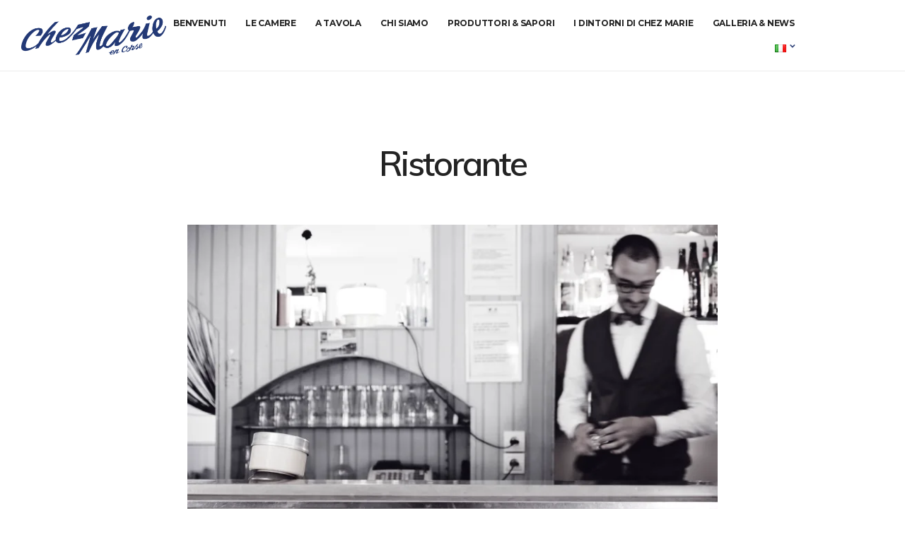

--- FILE ---
content_type: text/css
request_url: https://www.chezmarieencorse.fr/wp-content/cache/wpo-minify/1769098742/assets/wpo-minify-header-fb5630dc.min.css
body_size: 29197
content:
@font-face{font-family:'Libre Franklin';font-style:italic;font-weight:300;src:url(https://fonts.gstatic.com/s/librefranklin/v20/jizBREVItHgc8qDIbSTKq4XkRiUa6zgTjnTLgNuZ5w.woff2) format('woff2');unicode-range:U+0460-052F,U+1C80-1C8A,U+20B4,U+2DE0-2DFF,U+A640-A69F,U+FE2E-FE2F}@font-face{font-family:'Libre Franklin';font-style:italic;font-weight:300;src:url(https://fonts.gstatic.com/s/librefranklin/v20/jizBREVItHgc8qDIbSTKq4XkRiUa6zETjnTLgNuZ5w.woff2) format('woff2');unicode-range:U+0301,U+0400-045F,U+0490-0491,U+04B0-04B1,U+2116}@font-face{font-family:'Libre Franklin';font-style:italic;font-weight:300;src:url(https://fonts.gstatic.com/s/librefranklin/v20/jizBREVItHgc8qDIbSTKq4XkRiUa6zoTjnTLgNuZ5w.woff2) format('woff2');unicode-range:U+0102-0103,U+0110-0111,U+0128-0129,U+0168-0169,U+01A0-01A1,U+01AF-01B0,U+0300-0301,U+0303-0304,U+0308-0309,U+0323,U+0329,U+1EA0-1EF9,U+20AB}@font-face{font-family:'Libre Franklin';font-style:italic;font-weight:300;src:url(https://fonts.gstatic.com/s/librefranklin/v20/jizBREVItHgc8qDIbSTKq4XkRiUa6zsTjnTLgNuZ5w.woff2) format('woff2');unicode-range:U+0100-02BA,U+02BD-02C5,U+02C7-02CC,U+02CE-02D7,U+02DD-02FF,U+0304,U+0308,U+0329,U+1D00-1DBF,U+1E00-1E9F,U+1EF2-1EFF,U+2020,U+20A0-20AB,U+20AD-20C0,U+2113,U+2C60-2C7F,U+A720-A7FF}@font-face{font-family:'Libre Franklin';font-style:italic;font-weight:300;src:url(https://fonts.gstatic.com/s/librefranklin/v20/jizBREVItHgc8qDIbSTKq4XkRiUa6zUTjnTLgNs.woff2) format('woff2');unicode-range:U+0000-00FF,U+0131,U+0152-0153,U+02BB-02BC,U+02C6,U+02DA,U+02DC,U+0304,U+0308,U+0329,U+2000-206F,U+20AC,U+2122,U+2191,U+2193,U+2212,U+2215,U+FEFF,U+FFFD}@font-face{font-family:'Libre Franklin';font-style:italic;font-weight:400;src:url(https://fonts.gstatic.com/s/librefranklin/v20/jizBREVItHgc8qDIbSTKq4XkRiUa6zgTjnTLgNuZ5w.woff2) format('woff2');unicode-range:U+0460-052F,U+1C80-1C8A,U+20B4,U+2DE0-2DFF,U+A640-A69F,U+FE2E-FE2F}@font-face{font-family:'Libre Franklin';font-style:italic;font-weight:400;src:url(https://fonts.gstatic.com/s/librefranklin/v20/jizBREVItHgc8qDIbSTKq4XkRiUa6zETjnTLgNuZ5w.woff2) format('woff2');unicode-range:U+0301,U+0400-045F,U+0490-0491,U+04B0-04B1,U+2116}@font-face{font-family:'Libre Franklin';font-style:italic;font-weight:400;src:url(https://fonts.gstatic.com/s/librefranklin/v20/jizBREVItHgc8qDIbSTKq4XkRiUa6zoTjnTLgNuZ5w.woff2) format('woff2');unicode-range:U+0102-0103,U+0110-0111,U+0128-0129,U+0168-0169,U+01A0-01A1,U+01AF-01B0,U+0300-0301,U+0303-0304,U+0308-0309,U+0323,U+0329,U+1EA0-1EF9,U+20AB}@font-face{font-family:'Libre Franklin';font-style:italic;font-weight:400;src:url(https://fonts.gstatic.com/s/librefranklin/v20/jizBREVItHgc8qDIbSTKq4XkRiUa6zsTjnTLgNuZ5w.woff2) format('woff2');unicode-range:U+0100-02BA,U+02BD-02C5,U+02C7-02CC,U+02CE-02D7,U+02DD-02FF,U+0304,U+0308,U+0329,U+1D00-1DBF,U+1E00-1E9F,U+1EF2-1EFF,U+2020,U+20A0-20AB,U+20AD-20C0,U+2113,U+2C60-2C7F,U+A720-A7FF}@font-face{font-family:'Libre Franklin';font-style:italic;font-weight:400;src:url(https://fonts.gstatic.com/s/librefranklin/v20/jizBREVItHgc8qDIbSTKq4XkRiUa6zUTjnTLgNs.woff2) format('woff2');unicode-range:U+0000-00FF,U+0131,U+0152-0153,U+02BB-02BC,U+02C6,U+02DA,U+02DC,U+0304,U+0308,U+0329,U+2000-206F,U+20AC,U+2122,U+2191,U+2193,U+2212,U+2215,U+FEFF,U+FFFD}@font-face{font-family:'Libre Franklin';font-style:italic;font-weight:600;src:url(https://fonts.gstatic.com/s/librefranklin/v20/jizBREVItHgc8qDIbSTKq4XkRiUa6zgTjnTLgNuZ5w.woff2) format('woff2');unicode-range:U+0460-052F,U+1C80-1C8A,U+20B4,U+2DE0-2DFF,U+A640-A69F,U+FE2E-FE2F}@font-face{font-family:'Libre Franklin';font-style:italic;font-weight:600;src:url(https://fonts.gstatic.com/s/librefranklin/v20/jizBREVItHgc8qDIbSTKq4XkRiUa6zETjnTLgNuZ5w.woff2) format('woff2');unicode-range:U+0301,U+0400-045F,U+0490-0491,U+04B0-04B1,U+2116}@font-face{font-family:'Libre Franklin';font-style:italic;font-weight:600;src:url(https://fonts.gstatic.com/s/librefranklin/v20/jizBREVItHgc8qDIbSTKq4XkRiUa6zoTjnTLgNuZ5w.woff2) format('woff2');unicode-range:U+0102-0103,U+0110-0111,U+0128-0129,U+0168-0169,U+01A0-01A1,U+01AF-01B0,U+0300-0301,U+0303-0304,U+0308-0309,U+0323,U+0329,U+1EA0-1EF9,U+20AB}@font-face{font-family:'Libre Franklin';font-style:italic;font-weight:600;src:url(https://fonts.gstatic.com/s/librefranklin/v20/jizBREVItHgc8qDIbSTKq4XkRiUa6zsTjnTLgNuZ5w.woff2) format('woff2');unicode-range:U+0100-02BA,U+02BD-02C5,U+02C7-02CC,U+02CE-02D7,U+02DD-02FF,U+0304,U+0308,U+0329,U+1D00-1DBF,U+1E00-1E9F,U+1EF2-1EFF,U+2020,U+20A0-20AB,U+20AD-20C0,U+2113,U+2C60-2C7F,U+A720-A7FF}@font-face{font-family:'Libre Franklin';font-style:italic;font-weight:600;src:url(https://fonts.gstatic.com/s/librefranklin/v20/jizBREVItHgc8qDIbSTKq4XkRiUa6zUTjnTLgNs.woff2) format('woff2');unicode-range:U+0000-00FF,U+0131,U+0152-0153,U+02BB-02BC,U+02C6,U+02DA,U+02DC,U+0304,U+0308,U+0329,U+2000-206F,U+20AC,U+2122,U+2191,U+2193,U+2212,U+2215,U+FEFF,U+FFFD}@font-face{font-family:'Libre Franklin';font-style:italic;font-weight:800;src:url(https://fonts.gstatic.com/s/librefranklin/v20/jizBREVItHgc8qDIbSTKq4XkRiUa6zgTjnTLgNuZ5w.woff2) format('woff2');unicode-range:U+0460-052F,U+1C80-1C8A,U+20B4,U+2DE0-2DFF,U+A640-A69F,U+FE2E-FE2F}@font-face{font-family:'Libre Franklin';font-style:italic;font-weight:800;src:url(https://fonts.gstatic.com/s/librefranklin/v20/jizBREVItHgc8qDIbSTKq4XkRiUa6zETjnTLgNuZ5w.woff2) format('woff2');unicode-range:U+0301,U+0400-045F,U+0490-0491,U+04B0-04B1,U+2116}@font-face{font-family:'Libre Franklin';font-style:italic;font-weight:800;src:url(https://fonts.gstatic.com/s/librefranklin/v20/jizBREVItHgc8qDIbSTKq4XkRiUa6zoTjnTLgNuZ5w.woff2) format('woff2');unicode-range:U+0102-0103,U+0110-0111,U+0128-0129,U+0168-0169,U+01A0-01A1,U+01AF-01B0,U+0300-0301,U+0303-0304,U+0308-0309,U+0323,U+0329,U+1EA0-1EF9,U+20AB}@font-face{font-family:'Libre Franklin';font-style:italic;font-weight:800;src:url(https://fonts.gstatic.com/s/librefranklin/v20/jizBREVItHgc8qDIbSTKq4XkRiUa6zsTjnTLgNuZ5w.woff2) format('woff2');unicode-range:U+0100-02BA,U+02BD-02C5,U+02C7-02CC,U+02CE-02D7,U+02DD-02FF,U+0304,U+0308,U+0329,U+1D00-1DBF,U+1E00-1E9F,U+1EF2-1EFF,U+2020,U+20A0-20AB,U+20AD-20C0,U+2113,U+2C60-2C7F,U+A720-A7FF}@font-face{font-family:'Libre Franklin';font-style:italic;font-weight:800;src:url(https://fonts.gstatic.com/s/librefranklin/v20/jizBREVItHgc8qDIbSTKq4XkRiUa6zUTjnTLgNs.woff2) format('woff2');unicode-range:U+0000-00FF,U+0131,U+0152-0153,U+02BB-02BC,U+02C6,U+02DA,U+02DC,U+0304,U+0308,U+0329,U+2000-206F,U+20AC,U+2122,U+2191,U+2193,U+2212,U+2215,U+FEFF,U+FFFD}@font-face{font-family:'Libre Franklin';font-style:normal;font-weight:300;src:url(https://fonts.gstatic.com/s/librefranklin/v20/jizDREVItHgc8qDIbSTKq4XkRiUS2zcZiVbJsNo.woff2) format('woff2');unicode-range:U+0460-052F,U+1C80-1C8A,U+20B4,U+2DE0-2DFF,U+A640-A69F,U+FE2E-FE2F}@font-face{font-family:'Libre Franklin';font-style:normal;font-weight:300;src:url(https://fonts.gstatic.com/s/librefranklin/v20/jizDREVItHgc8qDIbSTKq4XkRiUb2zcZiVbJsNo.woff2) format('woff2');unicode-range:U+0301,U+0400-045F,U+0490-0491,U+04B0-04B1,U+2116}@font-face{font-family:'Libre Franklin';font-style:normal;font-weight:300;src:url(https://fonts.gstatic.com/s/librefranklin/v20/jizDREVItHgc8qDIbSTKq4XkRiUQ2zcZiVbJsNo.woff2) format('woff2');unicode-range:U+0102-0103,U+0110-0111,U+0128-0129,U+0168-0169,U+01A0-01A1,U+01AF-01B0,U+0300-0301,U+0303-0304,U+0308-0309,U+0323,U+0329,U+1EA0-1EF9,U+20AB}@font-face{font-family:'Libre Franklin';font-style:normal;font-weight:300;src:url(https://fonts.gstatic.com/s/librefranklin/v20/jizDREVItHgc8qDIbSTKq4XkRiUR2zcZiVbJsNo.woff2) format('woff2');unicode-range:U+0100-02BA,U+02BD-02C5,U+02C7-02CC,U+02CE-02D7,U+02DD-02FF,U+0304,U+0308,U+0329,U+1D00-1DBF,U+1E00-1E9F,U+1EF2-1EFF,U+2020,U+20A0-20AB,U+20AD-20C0,U+2113,U+2C60-2C7F,U+A720-A7FF}@font-face{font-family:'Libre Franklin';font-style:normal;font-weight:300;src:url(https://fonts.gstatic.com/s/librefranklin/v20/jizDREVItHgc8qDIbSTKq4XkRiUf2zcZiVbJ.woff2) format('woff2');unicode-range:U+0000-00FF,U+0131,U+0152-0153,U+02BB-02BC,U+02C6,U+02DA,U+02DC,U+0304,U+0308,U+0329,U+2000-206F,U+20AC,U+2122,U+2191,U+2193,U+2212,U+2215,U+FEFF,U+FFFD}@font-face{font-family:'Libre Franklin';font-style:normal;font-weight:400;src:url(https://fonts.gstatic.com/s/librefranklin/v20/jizDREVItHgc8qDIbSTKq4XkRiUS2zcZiVbJsNo.woff2) format('woff2');unicode-range:U+0460-052F,U+1C80-1C8A,U+20B4,U+2DE0-2DFF,U+A640-A69F,U+FE2E-FE2F}@font-face{font-family:'Libre Franklin';font-style:normal;font-weight:400;src:url(https://fonts.gstatic.com/s/librefranklin/v20/jizDREVItHgc8qDIbSTKq4XkRiUb2zcZiVbJsNo.woff2) format('woff2');unicode-range:U+0301,U+0400-045F,U+0490-0491,U+04B0-04B1,U+2116}@font-face{font-family:'Libre Franklin';font-style:normal;font-weight:400;src:url(https://fonts.gstatic.com/s/librefranklin/v20/jizDREVItHgc8qDIbSTKq4XkRiUQ2zcZiVbJsNo.woff2) format('woff2');unicode-range:U+0102-0103,U+0110-0111,U+0128-0129,U+0168-0169,U+01A0-01A1,U+01AF-01B0,U+0300-0301,U+0303-0304,U+0308-0309,U+0323,U+0329,U+1EA0-1EF9,U+20AB}@font-face{font-family:'Libre Franklin';font-style:normal;font-weight:400;src:url(https://fonts.gstatic.com/s/librefranklin/v20/jizDREVItHgc8qDIbSTKq4XkRiUR2zcZiVbJsNo.woff2) format('woff2');unicode-range:U+0100-02BA,U+02BD-02C5,U+02C7-02CC,U+02CE-02D7,U+02DD-02FF,U+0304,U+0308,U+0329,U+1D00-1DBF,U+1E00-1E9F,U+1EF2-1EFF,U+2020,U+20A0-20AB,U+20AD-20C0,U+2113,U+2C60-2C7F,U+A720-A7FF}@font-face{font-family:'Libre Franklin';font-style:normal;font-weight:400;src:url(https://fonts.gstatic.com/s/librefranklin/v20/jizDREVItHgc8qDIbSTKq4XkRiUf2zcZiVbJ.woff2) format('woff2');unicode-range:U+0000-00FF,U+0131,U+0152-0153,U+02BB-02BC,U+02C6,U+02DA,U+02DC,U+0304,U+0308,U+0329,U+2000-206F,U+20AC,U+2122,U+2191,U+2193,U+2212,U+2215,U+FEFF,U+FFFD}@font-face{font-family:'Libre Franklin';font-style:normal;font-weight:600;src:url(https://fonts.gstatic.com/s/librefranklin/v20/jizDREVItHgc8qDIbSTKq4XkRiUS2zcZiVbJsNo.woff2) format('woff2');unicode-range:U+0460-052F,U+1C80-1C8A,U+20B4,U+2DE0-2DFF,U+A640-A69F,U+FE2E-FE2F}@font-face{font-family:'Libre Franklin';font-style:normal;font-weight:600;src:url(https://fonts.gstatic.com/s/librefranklin/v20/jizDREVItHgc8qDIbSTKq4XkRiUb2zcZiVbJsNo.woff2) format('woff2');unicode-range:U+0301,U+0400-045F,U+0490-0491,U+04B0-04B1,U+2116}@font-face{font-family:'Libre Franklin';font-style:normal;font-weight:600;src:url(https://fonts.gstatic.com/s/librefranklin/v20/jizDREVItHgc8qDIbSTKq4XkRiUQ2zcZiVbJsNo.woff2) format('woff2');unicode-range:U+0102-0103,U+0110-0111,U+0128-0129,U+0168-0169,U+01A0-01A1,U+01AF-01B0,U+0300-0301,U+0303-0304,U+0308-0309,U+0323,U+0329,U+1EA0-1EF9,U+20AB}@font-face{font-family:'Libre Franklin';font-style:normal;font-weight:600;src:url(https://fonts.gstatic.com/s/librefranklin/v20/jizDREVItHgc8qDIbSTKq4XkRiUR2zcZiVbJsNo.woff2) format('woff2');unicode-range:U+0100-02BA,U+02BD-02C5,U+02C7-02CC,U+02CE-02D7,U+02DD-02FF,U+0304,U+0308,U+0329,U+1D00-1DBF,U+1E00-1E9F,U+1EF2-1EFF,U+2020,U+20A0-20AB,U+20AD-20C0,U+2113,U+2C60-2C7F,U+A720-A7FF}@font-face{font-family:'Libre Franklin';font-style:normal;font-weight:600;src:url(https://fonts.gstatic.com/s/librefranklin/v20/jizDREVItHgc8qDIbSTKq4XkRiUf2zcZiVbJ.woff2) format('woff2');unicode-range:U+0000-00FF,U+0131,U+0152-0153,U+02BB-02BC,U+02C6,U+02DA,U+02DC,U+0304,U+0308,U+0329,U+2000-206F,U+20AC,U+2122,U+2191,U+2193,U+2212,U+2215,U+FEFF,U+FFFD}@font-face{font-family:'Libre Franklin';font-style:normal;font-weight:800;src:url(https://fonts.gstatic.com/s/librefranklin/v20/jizDREVItHgc8qDIbSTKq4XkRiUS2zcZiVbJsNo.woff2) format('woff2');unicode-range:U+0460-052F,U+1C80-1C8A,U+20B4,U+2DE0-2DFF,U+A640-A69F,U+FE2E-FE2F}@font-face{font-family:'Libre Franklin';font-style:normal;font-weight:800;src:url(https://fonts.gstatic.com/s/librefranklin/v20/jizDREVItHgc8qDIbSTKq4XkRiUb2zcZiVbJsNo.woff2) format('woff2');unicode-range:U+0301,U+0400-045F,U+0490-0491,U+04B0-04B1,U+2116}@font-face{font-family:'Libre Franklin';font-style:normal;font-weight:800;src:url(https://fonts.gstatic.com/s/librefranklin/v20/jizDREVItHgc8qDIbSTKq4XkRiUQ2zcZiVbJsNo.woff2) format('woff2');unicode-range:U+0102-0103,U+0110-0111,U+0128-0129,U+0168-0169,U+01A0-01A1,U+01AF-01B0,U+0300-0301,U+0303-0304,U+0308-0309,U+0323,U+0329,U+1EA0-1EF9,U+20AB}@font-face{font-family:'Libre Franklin';font-style:normal;font-weight:800;src:url(https://fonts.gstatic.com/s/librefranklin/v20/jizDREVItHgc8qDIbSTKq4XkRiUR2zcZiVbJsNo.woff2) format('woff2');unicode-range:U+0100-02BA,U+02BD-02C5,U+02C7-02CC,U+02CE-02D7,U+02DD-02FF,U+0304,U+0308,U+0329,U+1D00-1DBF,U+1E00-1E9F,U+1EF2-1EFF,U+2020,U+20A0-20AB,U+20AD-20C0,U+2113,U+2C60-2C7F,U+A720-A7FF}@font-face{font-family:'Libre Franklin';font-style:normal;font-weight:800;src:url(https://fonts.gstatic.com/s/librefranklin/v20/jizDREVItHgc8qDIbSTKq4XkRiUf2zcZiVbJ.woff2) format('woff2');unicode-range:U+0000-00FF,U+0131,U+0152-0153,U+02BB-02BC,U+02C6,U+02DA,U+02DC,U+0304,U+0308,U+0329,U+2000-206F,U+20AC,U+2122,U+2191,U+2193,U+2212,U+2215,U+FEFF,U+FFFD}@font-face{font-family:'Montserrat';font-style:normal;font-weight:700;src:url(https://fonts.gstatic.com/s/montserrat/v31/JTUHjIg1_i6t8kCHKm4532VJOt5-QNFgpCuM73w0aXp-p7K4KLjztg.woff2) format('woff2');unicode-range:U+0460-052F,U+1C80-1C8A,U+20B4,U+2DE0-2DFF,U+A640-A69F,U+FE2E-FE2F}@font-face{font-family:'Montserrat';font-style:normal;font-weight:700;src:url(https://fonts.gstatic.com/s/montserrat/v31/JTUHjIg1_i6t8kCHKm4532VJOt5-QNFgpCuM73w9aXp-p7K4KLjztg.woff2) format('woff2');unicode-range:U+0301,U+0400-045F,U+0490-0491,U+04B0-04B1,U+2116}@font-face{font-family:'Montserrat';font-style:normal;font-weight:700;src:url(https://fonts.gstatic.com/s/montserrat/v31/JTUHjIg1_i6t8kCHKm4532VJOt5-QNFgpCuM73w2aXp-p7K4KLjztg.woff2) format('woff2');unicode-range:U+0102-0103,U+0110-0111,U+0128-0129,U+0168-0169,U+01A0-01A1,U+01AF-01B0,U+0300-0301,U+0303-0304,U+0308-0309,U+0323,U+0329,U+1EA0-1EF9,U+20AB}@font-face{font-family:'Montserrat';font-style:normal;font-weight:700;src:url(https://fonts.gstatic.com/s/montserrat/v31/JTUHjIg1_i6t8kCHKm4532VJOt5-QNFgpCuM73w3aXp-p7K4KLjztg.woff2) format('woff2');unicode-range:U+0100-02BA,U+02BD-02C5,U+02C7-02CC,U+02CE-02D7,U+02DD-02FF,U+0304,U+0308,U+0329,U+1D00-1DBF,U+1E00-1E9F,U+1EF2-1EFF,U+2020,U+20A0-20AB,U+20AD-20C0,U+2113,U+2C60-2C7F,U+A720-A7FF}@font-face{font-family:'Montserrat';font-style:normal;font-weight:700;src:url(https://fonts.gstatic.com/s/montserrat/v31/JTUHjIg1_i6t8kCHKm4532VJOt5-QNFgpCuM73w5aXp-p7K4KLg.woff2) format('woff2');unicode-range:U+0000-00FF,U+0131,U+0152-0153,U+02BB-02BC,U+02C6,U+02DA,U+02DC,U+0304,U+0308,U+0329,U+2000-206F,U+20AC,U+2122,U+2191,U+2193,U+2212,U+2215,U+FEFF,U+FFFD}/*! normalize.css v3.0.1 | MIT License | git.io/normalize */
html{font-family:sans-serif;-ms-text-size-adjust:100%;-webkit-text-size-adjust:100%}body{margin:0}article,aside,details,figcaption,figure,footer,header,main,nav,section,summary{display:block}audio,canvas,progress,video{display:inline-block;vertical-align:baseline}audio:not([controls]){display:none;height:0}[hidden],template{display:none}a{background:#fff0}a:active,a:hover{outline:0}abbr[title]{border-bottom:1px dotted}b,strong{font-weight:700}dfn{font-style:italic}h1{font-size:2em;margin:.67em 0}small{font-size:80%}sub,sup{font-size:75%;line-height:0;position:relative;vertical-align:baseline}sup{top:-.5em}sub{bottom:-.25em}img{border:0}svg:not(:root){overflow:hidden}figure{margin:1em 40px}hr{-webkit-box-sizing:content-box;box-sizing:content-box;height:0}pre{overflow:auto}code,kbd,pre,samp{font-family:monospace,monospace;font-size:1em}button,input,optgroup,select,textarea{color:inherit;font:inherit;margin:0}button{overflow:visible}button,select{text-transform:none}button,html input[type="button"],input[type="reset"],input[type="submit"]{-webkit-appearance:button;cursor:pointer}button[disabled],html input[disabled]{cursor:default}button::-moz-focus-inner,input::-moz-focus-inner{border:0;padding:0}input{line-height:normal}input[type="checkbox"],input[type="radio"]{-webkit-box-sizing:border-box;box-sizing:border-box;padding:0}input[type="number"]::-webkit-inner-spin-button,input[type="number"]::-webkit-outer-spin-button{height:auto}input[type="search"]{-webkit-appearance:textfield;-webkit-box-sizing:content-box;box-sizing:content-box}input[type="search"]::-webkit-search-cancel-button,input[type="search"]::-webkit-search-decoration{-webkit-appearance:none}fieldset{border:1px solid silver;margin:0 2px;padding:.35em .625em .75em}legend{border:0;padding:0}textarea{overflow:auto}optgroup{font-weight:700}table{border-collapse:collapse;border-spacing:0}td,th{padding:0}.container{margin-left:auto;margin-right:auto;padding-left:15px;padding-right:15px}@media (min-width:544px){.container{max-width:576px}}@media (min-width:768px){.container{max-width:720px}}@media (min-width:992px){.container{max-width:940px}}@media (min-width:1200px){.container{max-width:1170px}}.container-fluid{margin-left:auto;margin-right:auto;padding-left:15px;padding-right:15px}.row{display:-webkit-box;display:-ms-flexbox;display:flex;-ms-flex-wrap:wrap;flex-wrap:wrap;margin-left:-15px;margin-right:-15px}.col-xs{position:relative;-ms-flex-preferred-size:0;flex-basis:0%;-webkit-box-flex:1;-ms-flex-positive:1;flex-grow:1;max-width:100%;min-height:1px;padding-right:15px;padding-left:15px}.col-xs-1{position:relative;min-height:1px;padding-right:15px;padding-left:15px;-webkit-box-flex:0;-ms-flex:0 0 8.33333%;flex:0 0 8.33333%;max-width:8.33333%}.col-xs-2{position:relative;min-height:1px;padding-right:15px;padding-left:15px;-webkit-box-flex:0;-ms-flex:0 0 16.66667%;flex:0 0 16.66667%;max-width:16.66667%}.col-xs-3{position:relative;min-height:1px;padding-right:15px;padding-left:15px;-webkit-box-flex:0;-ms-flex:0 0 25%;flex:0 0 25%;max-width:25%}.col-xs-4{position:relative;min-height:1px;padding-right:15px;padding-left:15px;-webkit-box-flex:0;-ms-flex:0 0 33.33333%;flex:0 0 33.33333%;max-width:33.33333%}.col-xs-5{position:relative;min-height:1px;padding-right:15px;padding-left:15px;-webkit-box-flex:0;-ms-flex:0 0 41.66667%;flex:0 0 41.66667%;max-width:41.66667%}.col-xs-6{position:relative;min-height:1px;padding-right:15px;padding-left:15px;-webkit-box-flex:0;-ms-flex:0 0 50%;flex:0 0 50%;max-width:50%}.col-xs-7{position:relative;min-height:1px;padding-right:15px;padding-left:15px;-webkit-box-flex:0;-ms-flex:0 0 58.33333%;flex:0 0 58.33333%;max-width:58.33333%}.col-xs-8{position:relative;min-height:1px;padding-right:15px;padding-left:15px;-webkit-box-flex:0;-ms-flex:0 0 66.66667%;flex:0 0 66.66667%;max-width:66.66667%}.col-xs-9{position:relative;min-height:1px;padding-right:15px;padding-left:15px;-webkit-box-flex:0;-ms-flex:0 0 75%;flex:0 0 75%;max-width:75%}.col-xs-10{position:relative;min-height:1px;padding-right:15px;padding-left:15px;-webkit-box-flex:0;-ms-flex:0 0 83.33333%;flex:0 0 83.33333%;max-width:83.33333%}.col-xs-11{position:relative;min-height:1px;padding-right:15px;padding-left:15px;-webkit-box-flex:0;-ms-flex:0 0 91.66667%;flex:0 0 91.66667%;max-width:91.66667%}.col-xs-12{position:relative;min-height:1px;padding-right:15px;padding-left:15px;-webkit-box-flex:0;-ms-flex:0 0 100%;flex:0 0 100%;max-width:100%}.pull-xs-0{right:auto}.pull-xs-1{right:8.33333%}.pull-xs-2{right:16.66667%}.pull-xs-3{right:25%}.pull-xs-4{right:33.33333%}.pull-xs-5{right:41.66667%}.pull-xs-6{right:50%}.pull-xs-7{right:58.33333%}.pull-xs-8{right:66.66667%}.pull-xs-9{right:75%}.pull-xs-10{right:83.33333%}.pull-xs-11{right:91.66667%}.pull-xs-12{right:100%}.push-xs-0{left:auto}.push-xs-1{left:8.33333%}.push-xs-2{left:16.66667%}.push-xs-3{left:25%}.push-xs-4{left:33.33333%}.push-xs-5{left:41.66667%}.push-xs-6{left:50%}.push-xs-7{left:58.33333%}.push-xs-8{left:66.66667%}.push-xs-9{left:75%}.push-xs-10{left:83.33333%}.push-xs-11{left:91.66667%}.push-xs-12{left:100%}.offset-xs-1{margin-left:8.33333%}.offset-xs-2{margin-left:16.66667%}.offset-xs-3{margin-left:25%}.offset-xs-4{margin-left:33.33333%}.offset-xs-5{margin-left:41.66667%}.offset-xs-6{margin-left:50%}.offset-xs-7{margin-left:58.33333%}.offset-xs-8{margin-left:66.66667%}.offset-xs-9{margin-left:75%}.offset-xs-10{margin-left:83.33333%}.offset-xs-11{margin-left:91.66667%}@media (min-width:544px){.col-sm{position:relative;-ms-flex-preferred-size:0;flex-basis:0%;-webkit-box-flex:1;-ms-flex-positive:1;flex-grow:1;max-width:100%;min-height:1px;padding-right:15px;padding-left:15px}.col-sm-1{position:relative;min-height:1px;padding-right:15px;padding-left:15px;-webkit-box-flex:0;-ms-flex:0 0 8.33333%;flex:0 0 8.33333%;max-width:8.33333%}.col-sm-2{position:relative;min-height:1px;padding-right:15px;padding-left:15px;-webkit-box-flex:0;-ms-flex:0 0 16.66667%;flex:0 0 16.66667%;max-width:16.66667%}.col-sm-3{position:relative;min-height:1px;padding-right:15px;padding-left:15px;-webkit-box-flex:0;-ms-flex:0 0 25%;flex:0 0 25%;max-width:25%}.col-sm-4{position:relative;min-height:1px;padding-right:15px;padding-left:15px;-webkit-box-flex:0;-ms-flex:0 0 33.33333%;flex:0 0 33.33333%;max-width:33.33333%}.col-sm-5{position:relative;min-height:1px;padding-right:15px;padding-left:15px;-webkit-box-flex:0;-ms-flex:0 0 41.66667%;flex:0 0 41.66667%;max-width:41.66667%}.col-sm-6{position:relative;min-height:1px;padding-right:15px;padding-left:15px;-webkit-box-flex:0;-ms-flex:0 0 50%;flex:0 0 50%;max-width:50%}.col-sm-7{position:relative;min-height:1px;padding-right:15px;padding-left:15px;-webkit-box-flex:0;-ms-flex:0 0 58.33333%;flex:0 0 58.33333%;max-width:58.33333%}.col-sm-8{position:relative;min-height:1px;padding-right:15px;padding-left:15px;-webkit-box-flex:0;-ms-flex:0 0 66.66667%;flex:0 0 66.66667%;max-width:66.66667%}.col-sm-9{position:relative;min-height:1px;padding-right:15px;padding-left:15px;-webkit-box-flex:0;-ms-flex:0 0 75%;flex:0 0 75%;max-width:75%}.col-sm-10{position:relative;min-height:1px;padding-right:15px;padding-left:15px;-webkit-box-flex:0;-ms-flex:0 0 83.33333%;flex:0 0 83.33333%;max-width:83.33333%}.col-sm-11{position:relative;min-height:1px;padding-right:15px;padding-left:15px;-webkit-box-flex:0;-ms-flex:0 0 91.66667%;flex:0 0 91.66667%;max-width:91.66667%}.col-sm-12{position:relative;min-height:1px;padding-right:15px;padding-left:15px;-webkit-box-flex:0;-ms-flex:0 0 100%;flex:0 0 100%;max-width:100%}.pull-sm-0{right:auto}.pull-sm-1{right:8.33333%}.pull-sm-2{right:16.66667%}.pull-sm-3{right:25%}.pull-sm-4{right:33.33333%}.pull-sm-5{right:41.66667%}.pull-sm-6{right:50%}.pull-sm-7{right:58.33333%}.pull-sm-8{right:66.66667%}.pull-sm-9{right:75%}.pull-sm-10{right:83.33333%}.pull-sm-11{right:91.66667%}.pull-sm-12{right:100%}.push-sm-0{left:auto}.push-sm-1{left:8.33333%}.push-sm-2{left:16.66667%}.push-sm-3{left:25%}.push-sm-4{left:33.33333%}.push-sm-5{left:41.66667%}.push-sm-6{left:50%}.push-sm-7{left:58.33333%}.push-sm-8{left:66.66667%}.push-sm-9{left:75%}.push-sm-10{left:83.33333%}.push-sm-11{left:91.66667%}.push-sm-12{left:100%}.offset-sm-0{margin-left:0%}.offset-sm-1{margin-left:8.33333%}.offset-sm-2{margin-left:16.66667%}.offset-sm-3{margin-left:25%}.offset-sm-4{margin-left:33.33333%}.offset-sm-5{margin-left:41.66667%}.offset-sm-6{margin-left:50%}.offset-sm-7{margin-left:58.33333%}.offset-sm-8{margin-left:66.66667%}.offset-sm-9{margin-left:75%}.offset-sm-10{margin-left:83.33333%}.offset-sm-11{margin-left:91.66667%}}@media (min-width:768px){.col-md{position:relative;-ms-flex-preferred-size:0;flex-basis:0%;-webkit-box-flex:1;-ms-flex-positive:1;flex-grow:1;max-width:100%;min-height:1px;padding-right:15px;padding-left:15px}.col-md-1{position:relative;min-height:1px;padding-right:15px;padding-left:15px;-webkit-box-flex:0;-ms-flex:0 0 8.33333%;flex:0 0 8.33333%;max-width:8.33333%}.col-md-2{position:relative;min-height:1px;padding-right:15px;padding-left:15px;-webkit-box-flex:0;-ms-flex:0 0 16.66667%;flex:0 0 16.66667%;max-width:16.66667%}.col-md-3{position:relative;min-height:1px;padding-right:15px;padding-left:15px;-webkit-box-flex:0;-ms-flex:0 0 25%;flex:0 0 25%;max-width:25%}.col-md-4{position:relative;min-height:1px;padding-right:15px;padding-left:15px;-webkit-box-flex:0;-ms-flex:0 0 33.33333%;flex:0 0 33.33333%;max-width:33.33333%}.col-md-5{position:relative;min-height:1px;padding-right:15px;padding-left:15px;-webkit-box-flex:0;-ms-flex:0 0 41.66667%;flex:0 0 41.66667%;max-width:41.66667%}.col-md-6{position:relative;min-height:1px;padding-right:15px;padding-left:15px;-webkit-box-flex:0;-ms-flex:0 0 50%;flex:0 0 50%;max-width:50%}.col-md-7{position:relative;min-height:1px;padding-right:15px;padding-left:15px;-webkit-box-flex:0;-ms-flex:0 0 58.33333%;flex:0 0 58.33333%;max-width:58.33333%}.col-md-8{position:relative;min-height:1px;padding-right:15px;padding-left:15px;-webkit-box-flex:0;-ms-flex:0 0 66.66667%;flex:0 0 66.66667%;max-width:66.66667%}.col-md-9{position:relative;min-height:1px;padding-right:15px;padding-left:15px;-webkit-box-flex:0;-ms-flex:0 0 75%;flex:0 0 75%;max-width:75%}.col-md-10{position:relative;min-height:1px;padding-right:15px;padding-left:15px;-webkit-box-flex:0;-ms-flex:0 0 83.33333%;flex:0 0 83.33333%;max-width:83.33333%}.col-md-11{position:relative;min-height:1px;padding-right:15px;padding-left:15px;-webkit-box-flex:0;-ms-flex:0 0 91.66667%;flex:0 0 91.66667%;max-width:91.66667%}.col-md-12{position:relative;min-height:1px;padding-right:15px;padding-left:15px;-webkit-box-flex:0;-ms-flex:0 0 100%;flex:0 0 100%;max-width:100%}.pull-md-0{right:auto}.pull-md-1{right:8.33333%}.pull-md-2{right:16.66667%}.pull-md-3{right:25%}.pull-md-4{right:33.33333%}.pull-md-5{right:41.66667%}.pull-md-6{right:50%}.pull-md-7{right:58.33333%}.pull-md-8{right:66.66667%}.pull-md-9{right:75%}.pull-md-10{right:83.33333%}.pull-md-11{right:91.66667%}.pull-md-12{right:100%}.push-md-0{left:auto}.push-md-1{left:8.33333%}.push-md-2{left:16.66667%}.push-md-3{left:25%}.push-md-4{left:33.33333%}.push-md-5{left:41.66667%}.push-md-6{left:50%}.push-md-7{left:58.33333%}.push-md-8{left:66.66667%}.push-md-9{left:75%}.push-md-10{left:83.33333%}.push-md-11{left:91.66667%}.push-md-12{left:100%}.offset-md-0{margin-left:0%}.offset-md-1{margin-left:8.33333%}.offset-md-2{margin-left:16.66667%}.offset-md-3{margin-left:25%}.offset-md-4{margin-left:33.33333%}.offset-md-5{margin-left:41.66667%}.offset-md-6{margin-left:50%}.offset-md-7{margin-left:58.33333%}.offset-md-8{margin-left:66.66667%}.offset-md-9{margin-left:75%}.offset-md-10{margin-left:83.33333%}.offset-md-11{margin-left:91.66667%}}@media (min-width:992px){.col-lg{position:relative;-ms-flex-preferred-size:0;flex-basis:0%;-webkit-box-flex:1;-ms-flex-positive:1;flex-grow:1;max-width:100%;min-height:1px;padding-right:15px;padding-left:15px}.col-lg-1{position:relative;min-height:1px;padding-right:15px;padding-left:15px;-webkit-box-flex:0;-ms-flex:0 0 8.33333%;flex:0 0 8.33333%;max-width:8.33333%}.col-lg-2{position:relative;min-height:1px;padding-right:15px;padding-left:15px;-webkit-box-flex:0;-ms-flex:0 0 16.66667%;flex:0 0 16.66667%;max-width:16.66667%}.col-lg-3{position:relative;min-height:1px;padding-right:15px;padding-left:15px;-webkit-box-flex:0;-ms-flex:0 0 25%;flex:0 0 25%;max-width:25%}.col-lg-4{position:relative;min-height:1px;padding-right:15px;padding-left:15px;-webkit-box-flex:0;-ms-flex:0 0 33.33333%;flex:0 0 33.33333%;max-width:33.33333%}.col-lg-5{position:relative;min-height:1px;padding-right:15px;padding-left:15px;-webkit-box-flex:0;-ms-flex:0 0 41.66667%;flex:0 0 41.66667%;max-width:41.66667%}.col-lg-6{position:relative;min-height:1px;padding-right:15px;padding-left:15px;-webkit-box-flex:0;-ms-flex:0 0 50%;flex:0 0 50%;max-width:50%}.col-lg-7{position:relative;min-height:1px;padding-right:15px;padding-left:15px;-webkit-box-flex:0;-ms-flex:0 0 58.33333%;flex:0 0 58.33333%;max-width:58.33333%}.col-lg-8{position:relative;min-height:1px;padding-right:15px;padding-left:15px;-webkit-box-flex:0;-ms-flex:0 0 66.66667%;flex:0 0 66.66667%;max-width:66.66667%}.col-lg-9{position:relative;min-height:1px;padding-right:15px;padding-left:15px;-webkit-box-flex:0;-ms-flex:0 0 75%;flex:0 0 75%;max-width:75%}.col-lg-10{position:relative;min-height:1px;padding-right:15px;padding-left:15px;-webkit-box-flex:0;-ms-flex:0 0 83.33333%;flex:0 0 83.33333%;max-width:83.33333%}.col-lg-11{position:relative;min-height:1px;padding-right:15px;padding-left:15px;-webkit-box-flex:0;-ms-flex:0 0 91.66667%;flex:0 0 91.66667%;max-width:91.66667%}.col-lg-12{position:relative;min-height:1px;padding-right:15px;padding-left:15px;-webkit-box-flex:0;-ms-flex:0 0 100%;flex:0 0 100%;max-width:100%}.pull-lg-0{right:auto}.pull-lg-1{right:8.33333%}.pull-lg-2{right:16.66667%}.pull-lg-3{right:25%}.pull-lg-4{right:33.33333%}.pull-lg-5{right:41.66667%}.pull-lg-6{right:50%}.pull-lg-7{right:58.33333%}.pull-lg-8{right:66.66667%}.pull-lg-9{right:75%}.pull-lg-10{right:83.33333%}.pull-lg-11{right:91.66667%}.pull-lg-12{right:100%}.push-lg-0{left:auto}.push-lg-1{left:8.33333%}.push-lg-2{left:16.66667%}.push-lg-3{left:25%}.push-lg-4{left:33.33333%}.push-lg-5{left:41.66667%}.push-lg-6{left:50%}.push-lg-7{left:58.33333%}.push-lg-8{left:66.66667%}.push-lg-9{left:75%}.push-lg-10{left:83.33333%}.push-lg-11{left:91.66667%}.push-lg-12{left:100%}.offset-lg-0{margin-left:0%}.offset-lg-1{margin-left:8.33333%}.offset-lg-2{margin-left:16.66667%}.offset-lg-3{margin-left:25%}.offset-lg-4{margin-left:33.33333%}.offset-lg-5{margin-left:41.66667%}.offset-lg-6{margin-left:50%}.offset-lg-7{margin-left:58.33333%}.offset-lg-8{margin-left:66.66667%}.offset-lg-9{margin-left:75%}.offset-lg-10{margin-left:83.33333%}.offset-lg-11{margin-left:91.66667%}}@media (min-width:1200px){.col-xl{position:relative;-ms-flex-preferred-size:0;flex-basis:0%;-webkit-box-flex:1;-ms-flex-positive:1;flex-grow:1;max-width:100%;min-height:1px;padding-right:15px;padding-left:15px}.col-xl-1{position:relative;min-height:1px;padding-right:15px;padding-left:15px;-webkit-box-flex:0;-ms-flex:0 0 8.33333%;flex:0 0 8.33333%;max-width:8.33333%}.col-xl-2{position:relative;min-height:1px;padding-right:15px;padding-left:15px;-webkit-box-flex:0;-ms-flex:0 0 16.66667%;flex:0 0 16.66667%;max-width:16.66667%}.col-xl-3{position:relative;min-height:1px;padding-right:15px;padding-left:15px;-webkit-box-flex:0;-ms-flex:0 0 25%;flex:0 0 25%;max-width:25%}.col-xl-4{position:relative;min-height:1px;padding-right:15px;padding-left:15px;-webkit-box-flex:0;-ms-flex:0 0 33.33333%;flex:0 0 33.33333%;max-width:33.33333%}.col-xl-5{position:relative;min-height:1px;padding-right:15px;padding-left:15px;-webkit-box-flex:0;-ms-flex:0 0 41.66667%;flex:0 0 41.66667%;max-width:41.66667%}.col-xl-6{position:relative;min-height:1px;padding-right:15px;padding-left:15px;-webkit-box-flex:0;-ms-flex:0 0 50%;flex:0 0 50%;max-width:50%}.col-xl-7{position:relative;min-height:1px;padding-right:15px;padding-left:15px;-webkit-box-flex:0;-ms-flex:0 0 58.33333%;flex:0 0 58.33333%;max-width:58.33333%}.col-xl-8{position:relative;min-height:1px;padding-right:15px;padding-left:15px;-webkit-box-flex:0;-ms-flex:0 0 66.66667%;flex:0 0 66.66667%;max-width:66.66667%}.col-xl-9{position:relative;min-height:1px;padding-right:15px;padding-left:15px;-webkit-box-flex:0;-ms-flex:0 0 75%;flex:0 0 75%;max-width:75%}.col-xl-10{position:relative;min-height:1px;padding-right:15px;padding-left:15px;-webkit-box-flex:0;-ms-flex:0 0 83.33333%;flex:0 0 83.33333%;max-width:83.33333%}.col-xl-11{position:relative;min-height:1px;padding-right:15px;padding-left:15px;-webkit-box-flex:0;-ms-flex:0 0 91.66667%;flex:0 0 91.66667%;max-width:91.66667%}.col-xl-12{position:relative;min-height:1px;padding-right:15px;padding-left:15px;-webkit-box-flex:0;-ms-flex:0 0 100%;flex:0 0 100%;max-width:100%}.pull-xl-0{right:auto}.pull-xl-1{right:8.33333%}.pull-xl-2{right:16.66667%}.pull-xl-3{right:25%}.pull-xl-4{right:33.33333%}.pull-xl-5{right:41.66667%}.pull-xl-6{right:50%}.pull-xl-7{right:58.33333%}.pull-xl-8{right:66.66667%}.pull-xl-9{right:75%}.pull-xl-10{right:83.33333%}.pull-xl-11{right:91.66667%}.pull-xl-12{right:100%}.push-xl-0{left:auto}.push-xl-1{left:8.33333%}.push-xl-2{left:16.66667%}.push-xl-3{left:25%}.push-xl-4{left:33.33333%}.push-xl-5{left:41.66667%}.push-xl-6{left:50%}.push-xl-7{left:58.33333%}.push-xl-8{left:66.66667%}.push-xl-9{left:75%}.push-xl-10{left:83.33333%}.push-xl-11{left:91.66667%}.push-xl-12{left:100%}.offset-xl-0{margin-left:0%}.offset-xl-1{margin-left:8.33333%}.offset-xl-2{margin-left:16.66667%}.offset-xl-3{margin-left:25%}.offset-xl-4{margin-left:33.33333%}.offset-xl-5{margin-left:41.66667%}.offset-xl-6{margin-left:50%}.offset-xl-7{margin-left:58.33333%}.offset-xl-8{margin-left:66.66667%}.offset-xl-9{margin-left:75%}.offset-xl-10{margin-left:83.33333%}.offset-xl-11{margin-left:91.66667%}}@-webkit-keyframes rot{from{-webkit-transform:rotate(0deg);transform:rotate(0deg)}to{-webkit-transform:rotate(359deg);transform:rotate(359deg)}}@keyframes rot{from{-webkit-transform:rotate(0deg);transform:rotate(0deg)}to{-webkit-transform:rotate(359deg);transform:rotate(359deg)}}html{-webkit-box-sizing:border-box;box-sizing:border-box;-ms-overflow-style:scrollbar;-webkit-tap-highlight-color:#fff0}*{-webkit-box-sizing:inherit;box-sizing:inherit}*::before,*::after{-webkit-box-sizing:inherit;box-sizing:inherit}body{line-height:1.625;font-size:16px;background-color:#fff;color:#444;font-family:"Libre Franklin","Helvetica Neue",helvetica,arial,sans-serif}h1,h2,h3,h4,h5,h6{line-height:normal;margin:0 0 30px;word-wrap:break-word;text-rendering:optimizeLegibility;font-family:Montserrat,sans-serif;font-weight:700;color:#232323;letter-spacing:-.05em}h1{font-size:48px}h2{font-size:40px}h3{font-size:36px}h4{font-size:30px}h5{font-size:24px}h6{font-size:20px}p{margin:0 0 15px}img{display:inline-block;vertical-align:middle;max-width:100%;height:auto}a{-webkit-transition:color .18s ease,background-color .18s ease,border-color .18s ease;transition:color .18s ease,background-color .18s ease,border-color .18s ease;color:#00a9ef;text-decoration:none}a:hover,a:focus{color:#23bfff;text-decoration:none}a:focus{outline:1px dotted #00a9ef}.group::after{content:"";display:table;clear:both}figure{margin:0}ul,ol{padding-left:20px}ul{list-style:disc}ol{list-style:decimal}dl{margin:0 0 20px}dt{font-weight:700}dd{margin:0 0 15px}blockquote{margin:20px 0;padding-left:15px;border-left:3px solid #ebebeb;font-size:17px;font-weight:300}blockquote cite{display:block;font-weight:700;font-style:italic;margin:10px 0 0;color:rgb(68 68 68 / .8);font-size:14px}hr{border:0;border-bottom:1px solid #ebebeb;margin:40px 0}table{border-collapse:separate;border-spacing:0;width:100%}.entry-content table{border-width:1px 0 0 1px;margin-bottom:24px}.entry-content th,.entry-content td{border-bottom:1px solid rgb(35 35 35 / .1)}.entry-content th:first-child,.entry-content td:first-child{padding-left:0}.entry-content caption,.entry-content th,.entry-content td{font-weight:400;text-align:left;padding:5px;vertical-align:middle}.entry-content th{border-width:0 1px 1px 0;font-weight:700;text-transform:uppercase;font-size:85%}.entry-content td{border-width:0 1px 1px 0}code,kbd,tt,var,samp,pre{font-family:monospace,serif;-webkit-hyphens:none;-ms-hyphens:none;hyphens:none;font-style:normal}pre{padding:15px;border:1px solid rgb(35 35 35 / .1)}address{margin:0 0 15px}.sr-only,.screen-reader-text{position:absolute;width:1px;height:1px;margin:-1px;padding:0;overflow:hidden;clip:rect(0,0,0,0);border:0}embed,iframe,object,video,audio{margin-bottom:15px;max-width:100%;border:0}p>embed,p>iframe,p>object,p>audio,span>embed,span>iframe,span>object,span>audio{margin-bottom:0}#map *,.map *{max-width:none!important}.input-group{margin-bottom:30px}label{display:block;margin:0 0 2px;font-weight:400;text-transform:uppercase;font-size:11px}input,textarea{display:inline-block;font-size:13px;line-height:normal;width:100%;max-width:100%;height:50px;padding:16px 15px 10px;-webkit-box-shadow:none;box-shadow:none;background-color:#ebebeb;background-image:none;border-radius:1px;border:0;border-bottom:3px solid #fff0;-webkit-transition:border-color .18s ease;transition:border-color .18s ease}input:focus,textarea:focus{outline:none;border-bottom-color:#e1e1e1}@media (max-width:543px){input,textarea{width:100%}}input[type="date"]{-webkit-appearance:textfield;-moz-appearance:textfield;appearance:textfield}input[type="search"]{-webkit-box-sizing:border-box;box-sizing:border-box}textarea{height:auto;padding-top:15px;padding-bottom:15px;min-height:140px}select{display:block;width:100%;padding:6px 15px;border-radius:1px;font-size:14px;height:50px;font-weight:400;border:1px solid #ebebeb;background:#ebebeb}.ci-select{position:relative;width:100%;height:50px}.ci-select select{width:100%;height:100%;max-width:100%;-webkit-appearance:none;-moz-appearance:none;appearance:none;padding:16px 15px 10px;font-size:13px;line-height:normal;-webkit-box-shadow:none;box-shadow:none;background-color:#ebebeb;background-image:none;border-radius:1px;border:0;border-bottom:3px solid #fff0;-webkit-transition:border-color .18s ease;transition:border-color .18s ease}.ci-select select::-ms-expand{display:none}.ci-select::after{content:"\f431";font-family:Genericons;font-size:20px;position:absolute;top:0;line-height:52px;right:12px;height:100%;color:#444;pointer-events:none}input[type="checkbox"],input[type="radio"]{margin:4px 0 0;line-height:normal;width:auto;height:auto}fieldset{margin:0 0 15px;padding:0;border:0;min-width:0}::-webkit-input-placeholder{color:rgb(68 68 68 / .5);font-weight:400;opacity:1}:-moz-placeholder{color:rgb(68 68 68 / .5);font-weight:400;opacity:1}::-moz-placeholder{color:rgb(68 68 68 / .5);font-weight:400;opacity:1}:-ms-input-placeholder{color:rgb(68 68 68 / .5);font-weight:400;opacity:1}.btn,.comment-reply-link,input[type="submit"],input[type="reset"],button{display:inline-block;font-weight:400;margin:0;line-height:normal;border:0;-webkit-box-shadow:none;box-shadow:none;text-align:center;vertical-align:middle;cursor:pointer;white-space:nowrap;-webkit-transition:.18s background-color ease,.18s color ease,.18s border-color ease;transition:.18s background-color ease,.18s color ease,.18s border-color ease;-webkit-user-select:none;-moz-user-select:none;-ms-user-select:none;user-select:none;border-radius:0;width:auto;height:auto;background-image:none;text-transform:uppercase;background-color:#00a9ef;border:0;color:#fff;font-size:12px;font-family:Montserrat,sans-serif;letter-spacing:-.05em;padding:22px 60px;border-radius:30px}.btn:active,.comment-reply-link:active,input[type="submit"]:active,input[type="reset"]:active,button:active{outline:none}.btn:hover,.comment-reply-link:hover,input[type="submit"]:hover,input[type="reset"]:hover,button:hover{text-decoration:none;color:#fff;background-color:#23bfff}.btn:focus,.comment-reply-link:focus,input[type="submit"]:focus,input[type="reset"]:focus,button:focus{outline:0;color:#fff}@media (min-width:992px){.btn:focus,.comment-reply-link:focus,input[type="submit"]:focus,input[type="reset"]:focus,button:focus{-webkit-box-shadow:0 0 10px rgb(0 169 239 / .7);box-shadow:0 0 10px rgb(0 169 239 / .7)}}.btn-sm{padding:12px 32px 11px;border-radius:24px}.btn-lg{padding:26px 66px;border-radius:36px}.btn-block{min-width:100%;display:block;padding-left:20px;padding-right:20px}.btn-round{border-radius:50%;padding:0;width:52px;height:52px;font-size:24px;line-height:52px;text-align:center}.btn-arrow::after{content:"\2192";margin-left:7px}.text-left{text-align:left}.text-right{text-align:right}.text-center{text-align:center}.text-justified{text-align:justify}.align-items-center{-webkit-box-align:center;-ms-flex-align:center;align-items:center}.navigation-main{margin-left:auto;display:none}.navigation-main.toggled{display:block}@media (min-width:992px){.navigation-main{display:block;max-width:75%}}.navigation-main>div>ul{margin:0;padding:0;list-style:none;line-height:normal;font-family:Montserrat,sans-serif}.navigation-main>div>ul ul{margin-left:15px;padding:0;display:none}@media (min-width:992px){.navigation-main>div>ul ul{margin-left:0;display:block}}.navigation-main>div>ul li{position:relative;display:block}.navigation-main>div>ul .toggled-on>ul{display:block}.navigation-main>div>ul .toggled-on>.dropdown-toggle::before{-webkit-transform:rotate(180deg);transform:rotate(180deg)}.navigation-main>div>ul a{display:block;position:relative;text-transform:uppercase;color:#232323;font-size:16px;letter-spacing:-.05em;padding:10px 40px 10px 0;border-bottom:1px solid #ebebeb}@media (min-width:992px){.navigation-main>div>ul a{padding-left:15px;padding-right:15px}}.navigation-main>div>ul .dropdown-toggle{margin:0;width:auto;height:auto;padding:3px 10px;text-align:center;background:none;color:#232323;font-size:20px;border-left:1px solid #ebebeb;border-radius:0;position:absolute;right:0;top:0;line-height:30px}.navigation-main>div>ul .dropdown-toggle::before{content:"\f431";font-family:Genericons;display:inline-block;-webkit-transition:-webkit-transform .18s ease;transition:-webkit-transform .18s ease;transition:transform .18s ease;transition:transform .18s ease,-webkit-transform .18s ease}@media (min-width:992px){.navigation-main>div>ul .dropdown-toggle{display:none}}.navigation-main>div>ul li:hover>a,.navigation-main>div>ul li>a:focus,.navigation-main>div>ul .current-menu-item>a,.navigation-main>div>ul .current-menu-parent>a,.navigation-main>div>ul .current-menu-ancestor>a,.navigation-main>div>ul .current-page-ancestor>a,.navigation-main>div>ul .current_page_item>a,.navigation-main>div>ul .current_page_parent>a,.navigation-main>div>ul .current_page_ancestor>a{color:#00a9ef}.navigation-main>div>ul .nav-btn{display:block}.navigation-main>div>ul .nav-btn>a{display:inline-block;font-weight:400;margin:0;line-height:normal;border:0;-webkit-box-shadow:none;box-shadow:none;text-align:center;vertical-align:middle;cursor:pointer;white-space:nowrap;-webkit-transition:.18s background-color ease,.18s color ease,.18s border-color ease;transition:.18s background-color ease,.18s color ease,.18s border-color ease;-webkit-user-select:none;-moz-user-select:none;-ms-user-select:none;user-select:none;border-radius:0;width:auto;height:auto;background-image:none;text-transform:uppercase;background-color:#00a9ef;border:0;color:#fff;font-size:12px;font-family:Montserrat,sans-serif;letter-spacing:-.05em;padding:12px 32px 11px;border-radius:24px;display:block;margin:10px 0}.navigation-main>div>ul .nav-btn>a:active{outline:none}.navigation-main>div>ul .nav-btn>a:hover{text-decoration:none;color:#fff;background-color:#23bfff}.navigation-main>div>ul .nav-btn>a:focus{outline:0;color:#fff}@media (min-width:992px){.navigation-main>div>ul .nav-btn>a:focus{-webkit-box-shadow:0 0 10px rgb(0 169 239 / .7);box-shadow:0 0 10px rgb(0 169 239 / .7)}}.navigation-main>div>ul .nav-btn>a:focus{color:#fff}@media (min-width:992px){.navigation-main>div>ul .nav-btn{display:inline-block;margin:0 10px}.navigation-main>div>ul .nav-btn:last-child{margin-right:0}}@media (min-width:992px){.navigation-main>div>ul{text-align:right;font-weight:700}.navigation-main>div>ul li{position:relative}.navigation-main>div>ul>li{display:inline-block}.navigation-main>div>ul a{white-space:nowrap}.navigation-main>div>ul ul{text-align:left;position:absolute;z-index:10;visibility:hidden;opacity:0;-webkit-transition:opacity .25s ease .2s,visibility 0s ease .35s,-webkit-transform .25s ease .2s;transition:opacity .25s ease .2s,visibility 0s ease .35s,-webkit-transform .25s ease .2s;transition:transform .25s ease .2s,opacity .25s ease .2s,visibility 0s ease .35s;transition:transform .25s ease .2s,opacity .25s ease .2s,visibility 0s ease .35s,-webkit-transform .25s ease .2s;-webkit-transform:translate(0,10px);transform:translate(0,10px)}.navigation-main>div>ul ul ul{top:0;right:100%;-webkit-transform:translate(-10px,0);transform:translate(-10px,0);margin-top:-16px}.navigation-main>div>ul>li:last-child>ul{right:0}.navigation-main>div>ul li:hover>ul,.navigation-main>div>ul li.focus>ul{-webkit-transition-delay:0s,0s,0s;transition-delay:0s,0s,0s;visibility:visible;opacity:1}.navigation-main>div>ul li:hover ul,.navigation-main>div>ul li.focus ul{z-index:15}.navigation-main>div>ul>li:hover>ul,.navigation-main>div>ul>li.focus>ul{-webkit-transform:translate(0,0);transform:translate(0,0)}.navigation-main>div>ul li li:hover>ul,.navigation-main>div>ul li li.focus>ul{-webkit-transform:translate(0,0);transform:translate(0,0)}.navigation-main>div>ul .dropdown-toggle{display:none}.navigation-main>div>ul ul{padding:15px 0;margin:0;list-style:none;background-color:#fff;border:1px solid rgb(235 235 235 / .5);border-bottom:2px solid #ebebeb;border-radius:3px;min-width:200px}.navigation-main>div>ul a{font-size:12px;border:0}.navigation-main>div>ul li li a{padding:5px 15px}.navigation-main>div>ul .menu-item-has-children>a::after,.navigation-main>div>ul .page_item_has_children>a::after{content:"\f431";font-family:Genericons;font-size:12px;position:relative;top:-1px;right:-3px;line-height:normal}.navigation-main>div>ul li .menu-item-has-children>a::after,.navigation-main>div>ul li .page_item_has_children>a::after{position:absolute;right:10px;top:50%;-webkit-transform:translateY(-50%) rotate(-90deg);transform:translateY(-50%) rotate(-90deg)}}.menu-toggle{display:none;padding-left:20px;padding-right:20px}.menu-toggle .genericon{font-size:14px;margin-right:3px}.menu-toggle[aria-expanded="true"] .genericon-menu::before{content:"\f406"}.header{background-color:#f9f9f9;border-bottom:1px solid #ebebeb;padding:25px 0;-webkit-transition:background-color .25s ease,border-color .25s ease,padding .25s ease;transition:background-color .25s ease,border-color .25s ease,padding .25s ease}.header.is_stuck{z-index:100;padding:10px 0;background-color:rgb(249 249 249 / .9)}.mast-head-wrap{display:-webkit-box;display:-ms-flexbox;display:flex;-ms-flex-wrap:wrap;flex-wrap:wrap;-webkit-box-align:center;-ms-flex-align:center;align-items:center}.site-brand{max-width:280px}.site-title{font-size:30px;font-weight:700;margin:0;line-height:1;font-family:Montserrat,sans-serif;color:#232323;letter-spacing:-.05em}.site-title a{color:#232323}.site-description{font-size:13px;line-height:normal;margin:0}.main{padding:100px 0}@media (min-width:1200px){.main>.container>.row>.col-lg-8{padding-right:45px}}.widget-sections{padding:0}.page-hero{padding:100px 0;border-bottom:1px solid #ebebeb}.page-title:only-child{margin-bottom:0}.ci-video-wrap{position:absolute;top:0;right:0;bottom:0;left:0;overflow:hidden}.ci-video-wrap.visible .ci-video-background{opacity:1}.ci-video-wrap.visible::before{display:none}.ci-video-wrap::before{border:6px solid rgb(255 255 255 / .35);border-top-color:rgb(255 255 255 / .875);border-radius:100%;height:40px;width:40px;-webkit-animation:rot .8s infinite linear;animation:rot .8s infinite linear;content:"";position:absolute;bottom:50px;z-index:1000;left:50%;margin-left:-20px}@media (max-width:1080px){.ci-video-wrap::before{display:none}}.ci-video-background{position:absolute;left:0;width:100%;pointer-events:none;opacity:0;-webkit-transition:opacity .45s ease;transition:opacity .45s ease;height:300%;top:-100%}.ci-video-background iframe{position:absolute;top:0;left:0;width:100%;height:100%;pointer-events:none}@media (max-aspect-ratio:16 / 9){.page-jumbotron .ci-video-background{height:100%;top:0;width:300%;left:-100%}}.page-jumbotron{height:100vh;min-height:700px;padding-top:50px;background-repeat:no-repeat;background-size:cover;background-position:top center;display:-webkit-box;display:-ms-flexbox;display:flex;-webkit-box-align:center;-ms-flex-align:center;align-items:center;text-align:center;position:relative;background-color:#0085bc}.jumbo-title{color:#fff;font-size:145px;letter-spacing:-.05em;line-height:.7}.jumbo-subtitle{color:#fff;font-size:24px;line-height:1.2;max-width:650px;margin:0 auto 40px}.jumbo-subtitle:last-child{margin-bottom:0}.page-slideshow .slick-arrow{background:none;padding:0;height:auto;margin:-29px 0 0;position:absolute;z-index:15;top:50%}.page-slideshow .slick-arrow:hover{background:none}.page-slideshow .slick-arrow .genericon{font-size:58px}.page-slideshow .slick-next{right:25px}.page-slideshow .slick-prev{left:25px}.page-slideshow .slick-dots{position:absolute;bottom:20px;margin:0;padding:0;text-align:center;width:100%;list-style-type:none}.page-slideshow .slick-dots li{display:inline-block;margin:0 3px}.page-slideshow .slick-dots button{background:#fff;padding:0;width:12px;height:12px;color:#fff;text-indent:-999em;cursor:pointer;opacity:.5;-webkit-transition:opacity .18s ease;transition:opacity .18s ease}.page-slideshow .slick-dots button:hover{opacity:1}.page-slideshow .slick-dots .slick-active button{opacity:1}.entry{margin:0 0 80px}.entry:only-of-type{margin:0}.entry-header,.page-header{text-align:center;margin-bottom:50px}.entry-header+.entry-thumb,.page-header+.entry-thumb{margin-top:-15px}.page-hero .entry-header,.page-hero .page-header{margin-bottom:0}.entry-title{margin-bottom:20px;font-size:48px}.entry-title a{color:#232323}.entry-title a:hover{color:#00a9ef}.main-with-sidebar .entry-title{font-size:36px}.updated:not(.published){display:none}.entry-meta,.page-meta{font-size:20px;line-height:1.4;max-width:640px;margin-left:auto;margin-right:auto}.entry-meta>span::after,.entry-meta>time::after,.entry-meta>a::after,.page-meta>span::after,.page-meta>time::after,.page-meta>a::after{content:"\2022";margin-left:10px;margin-right:10px;color:#232323}.entry-meta>span:last-child::after,.entry-meta>time:last-child::after,.entry-meta>a:last-child::after,.page-meta>span:last-child::after,.page-meta>time:last-child::after,.page-meta>a:last-child::after{display:none}.main-with-sidebar .entry-header{text-align:left}.main-with-sidebar .entry-meta{margin-left:0;margin-right:0}.entry-thumb{margin-bottom:50px;text-align:center}.entry-thumb img{padding:15px;border-radius:4px;background-color:#fff;-webkit-box-shadow:0 0 60px rgb(35 35 35 / .08);box-shadow:0 0 60px rgb(35 35 35 / .08)}.entry-thumb.alignnone,.entry-thumb.alignleft,.entry-thumb.alignright,.entry-thumb.aligncenter{margin-top:0}.entry-excerpt{font-size:20px}.entry-content{word-wrap:break-word}.entry-content::after{content:"";display:table;clear:both}.entry-content h1,.entry-content h2,.entry-content h3,.entry-content h4,.entry-content h5,.entry-content h6{margin-top:40px}.entry-content h1:first-child,.entry-content h2:first-child,.entry-content h3:first-child,.entry-content h4:first-child,.entry-content h5:first-child,.entry-content h6:first-child{margin-top:0}.entry-content p{margin-bottom:20px;position:relative}.entry-content p:first-of-type{position:relative}.entry-content blockquote{margin:40px 0}.entry-content iframe,.entry-content blockquote,.entry-content .fluid-width-video-wrapper{margin:30px 0}.entry-content .fluid-width-video-wrapper iframe{margin:0}.letter-stylized{position:absolute;font-size:9rem;font-weight:700;line-height:1;top:-20px;left:-60px;opacity:.105;z-index:-1;-webkit-user-select:none;-moz-user-select:none;-ms-user-select:none;user-select:none}.entry-amenities{margin:30px 0 25px;padding:0;list-style-type:none}.entry-amenities li{margin-right:15px;margin-bottom:5px;display:inline-block}.entry-amenities li::before{content:"";display:inline-block;width:9px;height:9px;border-radius:50%;margin-right:7px;background-color:#00a9ef;position:relative;top:-1px}.more-link{display:inline-block;font-weight:400;margin:0;line-height:normal;border:0;-webkit-box-shadow:none;box-shadow:none;text-align:center;vertical-align:middle;cursor:pointer;white-space:nowrap;-webkit-transition:.18s background-color ease,.18s color ease,.18s border-color ease;transition:.18s background-color ease,.18s color ease,.18s border-color ease;-webkit-user-select:none;-moz-user-select:none;-ms-user-select:none;user-select:none;border-radius:0;width:auto;height:auto;background-image:none;text-transform:uppercase;background-color:#00a9ef;border:0;color:#fff;font-size:12px;font-family:Montserrat,sans-serif;letter-spacing:-.05em;padding:22px 60px;border-radius:30px;margin-top:50px}.more-link:active{outline:none}.more-link:hover{text-decoration:none;color:#fff;background-color:#23bfff}.more-link:focus{outline:0;color:#fff}@media (min-width:992px){.more-link:focus{-webkit-box-shadow:0 0 10px rgb(0 169 239 / .7);box-shadow:0 0 10px rgb(0 169 239 / .7)}}.edit-link{clear:both}.row-items{margin-bottom:-30px}.entry-content .row-items:not(:first-child){margin-top:45px}.item{margin-bottom:30px;position:relative}.item a{display:block;position:relative}.item a::before{content:"";position:absolute;top:15px;left:15px;right:15px;bottom:15px;background-color:rgb(35 35 35 / .3);opacity:0;-webkit-transition:opacity .18s ease;transition:opacity .18s ease}@media (min-width:992px){.item a:hover .item-title,.item a:focus .item-title{-webkit-transform:translateY(0%);transform:translateY(0%)}.item a:hover .item-btn,.item a:hover .item-zoom,.item a:focus .item-btn,.item a:focus .item-zoom{opacity:1}.item a:hover::before,.item a:focus::before{opacity:1}}.item-no-content>a::before{display:none;content:normal}.item-thumb img{padding:15px;border-radius:4px;background-color:#fff;-webkit-box-shadow:0 0 60px rgb(35 35 35 / .08);box-shadow:0 0 60px rgb(35 35 35 / .08)}.item-info{padding:0 40px;position:absolute;width:100%;text-align:center;top:50%;-webkit-transform:translateY(-50%);transform:translateY(-50%)}.item-zoom{position:absolute;top:50%;left:50%;-webkit-transform:translate(-50%,-50%);transform:translate(-50%,-50%);opacity:0;-webkit-transition:opacity .18s ease;transition:opacity .18s ease}.item-title{text-align:center;font-family:Montserrat,sans-serif;font-size:24px;letter-spacing:-.05em;color:#fff;font-weight:700;line-height:normal;-webkit-transition:-webkit-transform .18s ease;transition:-webkit-transform .18s ease;transition:transform .18s ease;transition:transform .18s ease,-webkit-transform .18s ease}@media (min-width:992px){.item-title{-webkit-transform:translateY(50%);transform:translateY(50%)}}.item-title:last-child{margin-bottom:0}.item-btn{opacity:0;-webkit-transition:opacity .25s ease .05s;transition:opacity .25s ease .05s}.item-btn:only-child{margin:0}@media (max-width:991px){.item-btn{display:none}}.menu-category{margin-top:40px;margin-bottom:50px}.menu-category:last-child{margin-bottom:0}.item-menu{margin-bottom:40px;display:-webkit-box;display:-ms-flexbox;display:flex}.item-menu:last-child{margin-bottom:0}.item-menu-thumb{width:68px;margin-right:30px}.item-menu-thumb img{border-radius:2px}.item-menu-content{-webkit-box-flex:1;-ms-flex:1;flex:1}.item-menu-head{display:-webkit-box;display:-ms-flexbox;display:flex;-webkit-box-align:start;-ms-flex-align:start;align-items:flex-start;margin-bottom:5px}.item-menu-title{margin-bottom:0!important;margin-right:10px;color:#232323}.item-menu-tag{font-size:12px;display:inline-block;margin-right:10px;margin-top:4px;padding:0 10px;border:2px solid #ebebeb;border-radius:20px;line-height:normal;white-space:nowrap}.item-menu-price{color:#232323;margin-left:auto}.item-menu-desc{opacity:.8;font-size:.9em;margin-bottom:0!important}.item-menu-desc p:last-child{margin-bottom:0}.navigation{text-align:center;margin:40px 0 0}.navigation a,.navigation span{color:#232323;background-color:#fff0;display:inline-block;padding:8px 24px;text-transform:uppercase;font-size:12px;font-family:Montserrat,sans-serif;letter-spacing:-.05em;border-radius:20px;border:2px solid #ebebeb;margin-bottom:3px}.navigation a:hover,.navigation .current{background-color:#00a9ef;border-color:#00a9ef;color:#fff}.navigation .nav-links::after{content:"";display:table;clear:both}.navigation .nav-previous{display:inline-block}.navigation .nav-next{display:inline-block;margin-left:25px}.page-links{margin:35px 0;text-align:center}.page-links .page-number{color:#232323;background-color:#fff0;display:inline-block;padding:8px 24px;text-transform:uppercase;font-size:12px;font-family:Montserrat,sans-serif;letter-spacing:-.05em;border-radius:20px;border:2px solid #ebebeb;margin-bottom:3px}.page-links .page-number:hover{background-color:#00a9ef;border-color:#00a9ef;color:#fff}.page-links>.page-number{background-color:#00a9ef;border-color:#00a9ef;color:#fff}.page-links>a:first-child,.page-links>span:first-child{margin-left:10px}.nav-links a::before,.nav-links a::after{vertical-align:bottom;display:inline-block;font-family:Genericons;font-size:20px;speak:none;line-height:1}.nav-previous a::before{margin-right:5px;content:"\f430"}.nav-next a::after{margin-left:5px;content:"\f429"}.list-social-icons{margin:0;padding:0;list-style:none}.list-social-icons li{display:block;margin-right:5px}.footer .list-social-icons li{display:inline-block}.footer .list-social-icons{margin-bottom:20px}.footer .list-social-icons::after{content:"";display:block;border-bottom:1px solid #232323;width:40px;margin:20px auto 40px}.social-icon{display:inline-block;font-size:11px;color:#232323;text-transform:uppercase}.social-icon i{font-size:13px;display:inline-block;margin-right:3px}.footer .social-icon{margin:0 10px 4px}.social-icon:hover{color:#00a9ef}.post-password-form,.search-form{position:relative}.post-password-form input[type="submit"],.search-form input[type="submit"]{position:absolute;bottom:3px;right:3px;border-radius:0;padding:14px 40px 15px}.footer{text-align:center;padding:100px 0;border-top:1px solid #ebebeb}.brand-footer{margin-bottom:30px}.brand-footer:last-child{margin-bottom:0}.site-logo-footer{margin:0;line-height:1.2}.nav-footer{margin:0;padding:0;list-style:none}.nav-footer li{display:inline-block}.nav-footer a{text-transform:uppercase;font-size:12px;font-family:Montserrat,sans-serif;color:#232323;margin:5px 15px;font-weight:700;letter-spacing:-.05em}.nav-footer a:hover{color:#00a9ef}#comments{margin:40px 0 0}.comments-title{font-size:36px;text-align:center}.comment-list{margin:0;list-style:none;padding:0}.comment-list .comment{list-style:none}@media (max-width:767px){.comment-list .comment{margin:0;padding:0}}.comment-list .comment-body{margin-bottom:20px;padding-top:20px}.comment-list>.comment:first-child>.comment-body{border-top:0;padding-top:0}.post-comments{margin:0 0 45px}.post-comments>h3{text-align:center}.comment-author .avatar{width:64px;height:64px;float:left;margin:0 15px 15px 0;overflow:visible;border-radius:2px}@media (max-width:543px){.comment-author .avatar{display:none}}.comment-content{overflow:hidden;zoom:1;font-size:13px}.comment-metadata{font-size:12px;margin:0 0 5px}.comment-reply-title{margin-bottom:10px}.comment-reply-link{font-size:10px;text-transform:uppercase;padding:4px 10px;margin-left:80px;height:auto;width:auto}@media (max-width:767px){.comment-reply-link{margin:0}}.bypostauthor>article .fn::before{font-family:FontAwesome;content:"\f005";margin:0 2px 0 -2px;position:relative;top:-1px;font-size:11px}.comment-respond{margin-top:30px}.comment-respond>h3{text-align:center}#cancel-comment-reply-link{font-size:12px;font-weight:400;margin-left:5px;text-transform:uppercase;letter-spacing:0}.form-allowed-tags,.comment-notes{font-size:12px;line-height:1.5;color:rgb(68 68 68 / .8);margin:15px 0;text-align:center}.form-submit{text-align:center}.widget{margin:0 0 60px}.sidebar .widget:last-child{margin-bottom:0}.widget p:last-child{margin-bottom:0}.widget-title{text-transform:uppercase;font-size:16px;margin-bottom:20px}.widget-title>a{color:#232323}.widget-title label{text-transform:none;display:block;font-size:inherit;margin:0;line-height:inherit;font-weight:inherit}.widget-section{margin-top:100px}.widget-section:nth-child(2n){background-color:#f9f9f9}.widget-section:first-child.widget-padded{margin-top:0}.widget-sections-footer .widget-section:first-child{margin-top:0}.widget-section:last-child:not(.widget-padded){margin-bottom:100px}.widget-padded+.widget-padded{margin-top:0}.widget-padded .widget-wrap{padding:100px 0}.widget-wrap{background-position:top center;background-size:cover}.widget-section-bg .widget-wrap{background-attachment:fixed;min-height:100vh;display:-webkit-box;display:-ms-flexbox;display:flex;-webkit-box-orient:vertical;-webkit-box-direction:normal;-ms-flex-direction:column;flex-direction:column;-webkit-box-pack:center;-ms-flex-pack:center;justify-content:center}.widget-section-bg .widget-wrap .container{width:100%}.section-title{text-align:center;font-size:48px;margin-bottom:40px}.section-title+.section-subtitle,.section-title+.jetpack-testimonial-shortcode{margin-top:-30px}.section-subtitle{font-size:20px;line-height:1.2;max-width:650px;margin:0 auto 50px;text-align:center}.item-testimonial,.testimonial-entry{padding:0;margin:0 auto 50px;border:0;text-align:center;font-size:20px;line-height:1.3;max-width:650px}.entry-content .item-testimonial,.entry-content .testimonial-entry{max-width:100%}.item-testimonial p:last-child,.testimonial-entry p:last-child{margin-bottom:0}.item-testimonial cite,.item-testimonial .testimonial-entry-title,.testimonial-entry cite,.testimonial-entry .testimonial-entry-title{font-family:Montserrat,sans-serif;font-size:11px;letter-spacing:.18em;text-align:center;text-transform:uppercase;font-style:normal;color:#232323;margin-bottom:15px}.item-testimonial cite a,.item-testimonial .testimonial-entry-title a,.testimonial-entry cite a,.testimonial-entry .testimonial-entry-title a{color:#232323}.item-testimonial cite::before,.item-testimonial .testimonial-entry-title::before,.testimonial-entry cite::before,.testimonial-entry .testimonial-entry-title::before{content:"";display:block;width:30px;border-top:1px solid #232323;margin:25px auto}.item-testimonial img,.testimonial-entry img{border-radius:50%;width:68px}.item-testimonial .testimonial-entry-content,.testimonial-entry .testimonial-entry-content{margin:0;font-size:20px}.item-testimonial .letter-stylized,.testimonial-entry .letter-stylized{display:none}.widget-section .testimonial-entry{margin:0 auto 50px}.widget-section .testimonial-entry:last-child{margin-bottom:0}.widget-section .testimonial-entry-column-1{float:none}.widget_meta ul,.widget_pages ul,.widget_categories ul,.widget_archive ul,.widget_nav_menu ul{list-style:none;margin:0;padding:0}.widget_meta ul ul,.widget_pages ul ul,.widget_categories ul ul,.widget_archive ul ul,.widget_nav_menu ul ul{margin-left:15px}.widget_meta li,.widget_pages li,.widget_categories li,.widget_archive li,.widget_nav_menu li{line-height:normal;display:block;position:relative;padding:4px 0;font-size:12px}.widget_meta li a,.widget_pages li a,.widget_categories li a,.widget_archive li a,.widget_nav_menu li a{margin-right:5px;text-transform:uppercase;font-family:Montserrat,sans-serif;color:#232323}.widget_meta li .count,.widget_meta li .ci-count,.widget_pages li .count,.widget_pages li .ci-count,.widget_categories li .count,.widget_categories li .ci-count,.widget_archive li .count,.widget_archive li .ci-count,.widget_nav_menu li .count,.widget_nav_menu li .ci-count{margin-left:5px;opacity:.7}.widget_recent_comments ul,.widget_rss ul,.widget_recent_entries ul{margin:0;padding:0;list-style:none}.widget_recent_comments li,.widget_rss li,.widget_recent_entries li{display:block;padding:11px 0;border-bottom:1px solid #ebebeb;font-size:14px}.widget_recent_entries .post-date{display:block;font-size:12px;text-transform:uppercase}.tag-cloud-link{display:inline-block;color:#232323;padding:6px 12px;text-transform:uppercase;font-size:10px!important;font-family:Montserrat,sans-serif;letter-spacing:-.05em;border-radius:20px;border:2px solid #ebebeb;margin-bottom:3px}.tag-cloud-link:hover{background-color:#00a9ef;border-color:#00a9ef;color:#fff}.searchform>div{position:relative}.searchform .searchsubmit{position:absolute;top:0;right:0;height:100%;border-radius:1px;padding:0 20px}.widget_text p:last-child{margin-bottom:0}#wp-calendar{width:100%}#wp-calendar a{font-weight:700;font-style:italic}#wp-calendar caption{text-align:left;margin-top:10px;background:none repeat scroll 0 0 rgb(35 35 35 / .03);padding:9px}#wp-calendar thead{font-size:10px}#wp-calendar thead th{background:rgb(35 35 35 / .1);font-weight:700;padding:8px}#wp-calendar tbody td{background:none;border:1px solid rgb(35 35 35 / .1);text-align:center;padding:3px}#wp-calendar tbody td:hover{background:rgb(35 35 35 / .1)}#wp-calendar tbody .pad{background:none}#wp-calendar tfoot #next{font-size:10px;text-transform:uppercase;text-align:right}#wp-calendar tfoot #prev{font-size:10px;text-transform:uppercase;padding-top:10px}.sharedaddy{margin:30px 0;padding:10px 0 15px;border-top:1px solid #ebebeb;border-bottom:1px solid #ebebeb}.sharedaddy h3{text-transform:uppercase}.sharedaddy h3::before{display:none!important}.sharedaddy .sd-content ul{margin:0!important}.null-instagram-feed p{padding-top:10px}.widget .instagram-pics{list-style:none;margin:0;padding:0}.widget .instagram-pics::after{content:"";display:table;clear:both}.widget .instagram-pics li{border-bottom:0;padding:0;float:left;width:33.33333333333%}.widget .instagram-pics li a{display:block;color:#444}.jetpack-social-navigation .menu-item{margin-top:0;margin-left:5px;margin-bottom:0;margin-right:55px}.jetpack-social-navigation a{color:#232323;font-size:16px}.jetpack-social-navigation a:hover{color:#00a9ef}.site-social .jetpack-social-navigation{vertical-align:middle}.site-social .jetpack-social-navigation svg{float:left;margin-right:17px}.site-social .jetpack-social-navigation .screen-reader-text{position:static;width:auto;height:auto;margin:0;clip:auto;text-transform:uppercase;font-size:12px}form.contact-form label{font-weight:400}form.contact-form br{display:none}.widget-section form.contact-form{max-width:555px;margin:0 auto}.widget-section form.contact-form input[type="text"],.widget-section form.contact-form input[type="email"],.widget-section form.contact-form textarea{width:100%;margin-bottom:30px}.widget-section form.contact-form .contact-submit{text-align:center}.tiled-gallery.type-rectangular,.tiled-gallery.type-square{background-color:#fff;border:15px solid #fff;border-radius:4px;-webkit-box-shadow:0 0 60px rgb(35 35 35 / .08);box-shadow:0 0 60px rgb(35 35 35 / .08)}.entry-content .jetpack-testimonial-shortcote:not(:first-child){margin-top:50px}.mfp-arrow:hover,.mfp-arrow:focus,.mfp-close:hover,.mfp-close:focus{background:none}.wpcf7-form-control{margin-bottom:25px}span.wpcf7-not-valid-tip{margin-top:-23px}div.wpcf7-response-output{font-size:14px;padding:15px}.gallery{display:-webkit-box;display:-ms-flexbox;display:flex;-ms-flex-wrap:wrap;flex-wrap:wrap;margin-left:-15px;margin-right:-15px;margin-bottom:30px}.gallery-item{margin-bottom:30px}.gallery-item img{width:100%;max-width:100%;padding:15px;border-radius:3px;-webkit-box-shadow:0 0 60px rgb(35 35 35 / .08);box-shadow:0 0 60px rgb(35 35 35 / .08)}.gallery-columns-5 .gallery-item img,.gallery-columns-6 .gallery-item img,.gallery-columns-7 .gallery-item img,.gallery-columns-8 .gallery-item img,.gallery-columns-9 .gallery-item img,.gallery-columns-10 .gallery-item img{padding:0;border:0;border-radius:1px}@media (max-width:767px){.gallery-item img{padding:0;border:0;border-radius:1px}}.gallery-item:hover .gallery-caption{opacity:1}.gallery-columns-1 .gallery-item{position:relative;min-height:1px;padding-right:15px;padding-left:15px;-webkit-box-flex:0;-ms-flex:0 0 100%;flex:0 0 100%;max-width:100%}.gallery-columns-2 .gallery-item{position:relative;min-height:1px;padding-right:15px;padding-left:15px;-webkit-box-flex:0;-ms-flex:0 0 50%;flex:0 0 50%;max-width:50%}.gallery-columns-3 .gallery-item{position:relative;min-height:1px;padding-right:15px;padding-left:15px;-webkit-box-flex:0;-ms-flex:0 0 33.33333%;flex:0 0 33.33333%;max-width:33.33333%}.gallery-columns-4 .gallery-item{position:relative;min-height:1px;padding-right:15px;padding-left:15px;-webkit-box-flex:0;-ms-flex:0 0 25%;flex:0 0 25%;max-width:25%}.gallery-columns-5 .gallery-item{position:relative;min-height:1px;padding-right:15px;padding-left:15px;-webkit-box-flex:0;-ms-flex:0 0 20%;flex:0 0 20%;max-width:20%}@media (max-width:767px){.gallery-columns-5 .gallery-item{position:relative;min-height:1px;padding-right:15px;padding-left:15px;-webkit-box-flex:0;-ms-flex:0 0 25%;flex:0 0 25%;max-width:25%}}.gallery-columns-6 .gallery-item{position:relative;min-height:1px;padding-right:15px;padding-left:15px;-webkit-box-flex:0;-ms-flex:0 0 16.66667%;flex:0 0 16.66667%;max-width:16.66667%}@media (max-width:767px){.gallery-columns-6 .gallery-item{position:relative;min-height:1px;padding-right:15px;padding-left:15px;-webkit-box-flex:0;-ms-flex:0 0 25%;flex:0 0 25%;max-width:25%}}.gallery-columns-7 .gallery-item{position:relative;min-height:1px;padding-right:15px;padding-left:15px;-webkit-box-flex:0;-ms-flex:0 0 14.28571%;flex:0 0 14.28571%;max-width:14.28571%}@media (max-width:991px){.gallery-columns-7 .gallery-item{position:relative;min-height:1px;padding-right:15px;padding-left:15px;-webkit-box-flex:0;-ms-flex:0 0 20%;flex:0 0 20%;max-width:20%}}@media (max-width:767px){.gallery-columns-7 .gallery-item{position:relative;min-height:1px;padding-right:15px;padding-left:15px;-webkit-box-flex:0;-ms-flex:0 0 25%;flex:0 0 25%;max-width:25%}}.gallery-columns-8 .gallery-item{position:relative;min-height:1px;padding-right:15px;padding-left:15px;-webkit-box-flex:0;-ms-flex:0 0 12.5%;flex:0 0 12.5%;max-width:12.5%}@media (max-width:991px){.gallery-columns-8 .gallery-item{position:relative;min-height:1px;padding-right:15px;padding-left:15px;-webkit-box-flex:0;-ms-flex:0 0 20%;flex:0 0 20%;max-width:20%}}@media (max-width:767px){.gallery-columns-8 .gallery-item{position:relative;min-height:1px;padding-right:15px;padding-left:15px;-webkit-box-flex:0;-ms-flex:0 0 25%;flex:0 0 25%;max-width:25%}}.gallery-columns-9 .gallery-item{position:relative;min-height:1px;padding-right:15px;padding-left:15px;-webkit-box-flex:0;-ms-flex:0 0 11.11111%;flex:0 0 11.11111%;max-width:11.11111%}@media (max-width:991px){.gallery-columns-9 .gallery-item{position:relative;min-height:1px;padding-right:15px;padding-left:15px;-webkit-box-flex:0;-ms-flex:0 0 20%;flex:0 0 20%;max-width:20%}}@media (max-width:767px){.gallery-columns-9 .gallery-item{position:relative;min-height:1px;padding-right:15px;padding-left:15px;-webkit-box-flex:0;-ms-flex:0 0 25%;flex:0 0 25%;max-width:25%}}.gallery-caption{background-color:rgb(35 35 35 / .7);color:#fff;font-size:12px;line-height:1.5;margin:0 0 15px 30px;max-height:50%;opacity:0;padding:6px 8px;position:absolute;bottom:0;left:0;text-align:left;width:calc(100% - 60px);-webkit-transition:opacity .18s ease;transition:opacity .18s ease}.gallery-caption::before{content:"";height:100%;min-height:49px;position:absolute;top:0;left:0;width:100%}.gallery-columns-6 .gallery-caption,.gallery-columns-7 .gallery-caption,.gallery-columns-8 .gallery-caption,.gallery-columns-9 .gallery-caption{display:none}.alignnone{margin:5px 0 20px}p .alignnone{margin-bottom:0}.aligncenter{display:block;margin:7px auto}.alignright{float:right;margin:7px 0 7px 24px}.alignleft{float:left;margin:7px 24px 7px 0}.wp-caption{max-width:100%;margin-bottom:15px}.wp-caption img{border:0 none;height:auto;margin:0;padding:0;width:auto}.wp-caption .wp-caption-text{font-size:12px;line-height:17px;margin:3px 0 5px;padding:5px 0 0;text-align:left;opacity:.9}#infinite-handle{text-align:center}#infinite-handle span{display:inline-block;font-weight:400;margin:0;line-height:normal;border:0;-webkit-box-shadow:none;box-shadow:none;text-align:center;vertical-align:middle;cursor:pointer;white-space:nowrap;-webkit-transition:.18s background-color ease,.18s color ease,.18s border-color ease;transition:.18s background-color ease,.18s color ease,.18s border-color ease;-webkit-user-select:none;-moz-user-select:none;-ms-user-select:none;user-select:none;border-radius:0;width:auto;height:auto;background-image:none;text-transform:uppercase;background-color:#00a9ef;border:0;color:#fff;font-size:12px;font-family:Montserrat,sans-serif;letter-spacing:-.05em;padding:22px 60px;border-radius:30px}#infinite-handle span:active{outline:none}#infinite-handle span:hover{text-decoration:none;color:#fff;background-color:#23bfff}#infinite-handle span:focus{outline:0;color:#fff}@media (min-width:992px){#infinite-handle span:focus{-webkit-box-shadow:0 0 10px rgb(0 169 239 / .7);box-shadow:0 0 10px rgb(0 169 239 / .7)}}.infinite-loader .spinner{left:50%!important;-webkit-transform:translateX(-50%);transform:translateX(-50%)}#infinite-footer{display:none}#infinite-footer .container{padding:10px 0}.infinite-scroll #infinite-footer{display:block}.infinite-scroll .posts-navigation{display:none}.infinite-scroll.neverending .footer{display:none}.infinity-end.neverending .footer{display:block}.infinity-end.neverending #infinite-footer{display:none}@media (max-width:1199px){.site-brand{max-width:225px}.jumbo-title{font-size:80px}.page-title{font-size:48px}h1{font-size:38px}h2{font-size:34px}h3{font-size:30px}h4{font-size:26px}h5{font-size:22px}h6{font-size:20px}.widget-section-bg .widget-wrap{background-attachment:scroll;min-height:0;display:block}.widget-section-bg .widget-wrap .container{width:auto}}@media (max-width:991px){.site-brand{max-width:60%}.menu-toggle{display:inline-block;margin-left:auto}.navigation-main{width:100%;margin:20px 0 0;-webkit-box-flex:1;-ms-flex:1 0 100%;flex:1 0 100%}.page-hero,.main,.footer{padding:60px 0}.widget-sections{padding:0}.widget-section{margin-top:60px}.widget-section:nth-child(2n){background-color:#f9f9f9}.widget-section:first-child.widget-padded{margin-top:0}.widget-sections-footer .widget-section:first-child{margin-top:0}.widget-section:last-child:not(.widget-padded){margin-bottom:60px}.widget-padded+.widget-padded{margin-top:0}.widget-padded .widget-wrap{padding:60px 0}.jumbo-title{font-size:60px}.slick-arrow{display:none!important}.page-title{font-size:48px}.section-title{font-size:40px}.sidebar{margin-top:50px}h1{font-size:32px}h2{font-size:30px}h3{font-size:26px}h4{font-size:22px}h5{font-size:20px}h6{font-size:18px}.entry-header,.entry-thumb{margin-bottom:40px}.letter-stylized{left:-25px;top:-20px}.item-testimonial .testimonial-entry-content,.testimonial-entry .testimonial-entry-content{line-height:1.4;font-size:16px}}@media (max-width:767px){.page-jumbotron{height:540px;min-height:0;padding-top:0}.page-hero{padding:50px 0 40px}.main{padding:50px 0}.widget-sections{padding:0}.widget-section{margin-top:50px}.widget-section:nth-child(2n){background-color:#f9f9f9}.widget-section:first-child.widget-padded{margin-top:0}.widget-sections-footer .widget-section:first-child{margin-top:0}.widget-section:last-child:not(.widget-padded){margin-bottom:50px}.widget-padded+.widget-padded{margin-top:0}.widget-padded .widget-wrap{padding:50px 0}.jumbo-title{font-size:44px;margin-bottom:20px}.jumbo-subtitle{font-size:18px;margin-bottom:20px}.page-title{font-size:32px;margin-bottom:10px}.page-meta{font-size:18px}.section-title{font-size:28px;line-height:1.1}.section-subtitle{font-size:18px;margin-bottom:30px}.item-testimonial{font-size:18px}[class*="testimonial-entry-column-"]{width:100%!important;float:none!important;margin-left:0;margin-right:0}.sidebar{margin-top:50px}h1{font-size:26px}h2{font-size:24px}h3{font-size:22px}h4{font-size:20px}h5{font-size:18px}h6{font-size:16px}.entry-content h1,.entry-content h2,.entry-content h3,.entry-content h4,.entry-content h5,.entry-content h6{margin-top:25px;margin-bottom:15px}.entry-header{margin-bottom:30px}.entry-thumb{margin-bottom:25px;padding:5px}.entry-meta{font-size:15px}.entry-meta>span::before{margin-left:3px;margin-right:3px;vertical-align:middle}.btn-read-more,.more-link{margin-top:20px}.navigation a,.navigation span{padding:7px 14px;font-size:10px}.widget{margin-bottom:40px}.item-thumb img{padding:5px}.tiled-gallery.type-rectangular,.tiled-gallery.type-square{border-width:5px}.item-title{font-size:18px}.item-menu{margin-bottom:20px}.item-menu-head{-webkit-box-orient:vertical;-webkit-box-direction:normal;-ms-flex-direction:column;flex-direction:column}.item-menu-price{margin-left:0;margin-top:10px}.item-menu-thumb{margin-right:10px}.site-logo-footer{font-size:32px}}.header{background-color:#fff;padding-top:15px;padding-bottom:15px;padding-right:15px}.entry-content h4{margin-top:25px}#section-279 .section-subtitle+p{display:none}#section-951 .section-subtitle+p{display:none}#section-1007 .section-subtitle+p{display:none}.page-id-70 .entry-thumb{display:none}.page-id-963 .entry-thumb{display:none}.page-id-70 .entry-excerpt{display:none}.page-id-1029 .entry-thumb{display:none}.page-id-1029 .entry-excerpt{display:none}.jumbo-title{line-height:.9;font-weight:700}.jumbo-subtitle{font-size:24px}#section-70,#section-70 h3{color:#fff}#section-963,#section-963 h3{color:#fff}#section-1029,#section-1029 h3{color:#fff}.navigation-main>div>ul a{letter-spacing:-.02em}.jumbo-title{line-height:.7}.btnc{display:inline-block;font-weight:400;margin:0;line-height:normal;border:0;-webkit-box-shadow:none;box-shadow:none;text-align:center;vertical-align:middle;white-space:nowrap;-webkit-transition:.18s background-color ease,.18s color ease,.18s border-color ease;transition:.18s background-color ease,.18s color ease,.18s border-color ease;-webkit-user-select:none;-moz-user-select:none;-ms-user-select:none;user-select:none;border-radius:0;width:auto;height:auto;background-image:none;text-transform:uppercase;background-color:#8bc92e;border:0;color:#fff;font-size:12px;font-family:Montserrat,sans-serif;letter-spacing:-.05em;padding:22px 60px}.row-items{margin-bottom:0}.btn,.button,.comment-reply-link,input[type="submit"],input[type="reset"],button,.more-link,.navigation-main>div>ul .nav-btn>a{background-color:#8bc92e}.btn:hover,.button:hover,.comment-reply-link:hover,input[type="submit"]:hover,input[type="reset"]:hover,button:hover,.more-link:hover,.navigation-main>div>ul .nav-btn>a:hover{background-color:#8bc92e}.header{background-color:#fff}.site-brand a:hover,.navigation-main>div>ul li:hover>a,.navigation-main>div>ul li>a:focus,.navigation-main>div>ul .current-menu-item>a,.navigation-main>div>ul .current-menu-parent>a,.navigation-main>div>ul .current-menu-ancestor>a,.navigation-main>div>ul .current-page-ancestor>a,.navigation-main>div>ul .current_page_item>a,.navigation-main>div>ul .current_page_parent>a,.navigation-main>div>ul .current_page_ancestor>a{color:#283c74}.slick-slider{position:relative;display:block;box-sizing:border-box;-webkit-touch-callout:none;-webkit-user-select:none;-moz-user-select:none;-ms-user-select:none;user-select:none;-ms-touch-action:pan-y;touch-action:pan-y;-webkit-tap-highlight-color:#fff0}.slick-list{position:relative;overflow:hidden;display:block;margin:0;padding:0}.slick-list:focus{outline:none}.slick-list.dragging{cursor:pointer;cursor:hand}.slick-slider .slick-track,.slick-slider .slick-list{-webkit-transform:translate3d(0,0,0);-ms-transform:translate3d(0,0,0);transform:translate3d(0,0,0)}.slick-track{position:relative;left:0;top:0;display:block}.slick-track:before,.slick-track:after{content:"";display:table}.slick-track:after{clear:both}.slick-loading .slick-track{visibility:hidden}.slick-slide{float:left;height:100%;min-height:1px;display:none}[dir="rtl"] .slick-slide{float:right}.slick-slide img{display:block}.slick-slide.slick-loading img{display:none}.slick-slide.dragging img{pointer-events:none}.slick-initialized .slick-slide{display:block}.slick-loading .slick-slide{visibility:hidden}.slick-vertical .slick-slide{display:block;height:auto;border:1px solid #fff0}.slick-arrow.slick-hidden{display:none}.jetpack-social-navigation ul{display:block;margin:0 0 1.5em;padding:0}.jetpack-social-navigation li{display:inline-block;margin:0;line-height:1}.jetpack-social-navigation a{border:0;height:1em;text-decoration:none;width:1em}.jetpack-social-navigation-svg .icon{color:inherit;fill:currentColor;height:1em;vertical-align:middle;width:1em}.jetpack-social-navigation-genericons a::before{-webkit-font-smoothing:antialiased;-moz-osx-font-smoothing:grayscale;display:inline-block;font-family:Genericons;font-size:1em;font-style:normal;font-weight:400;height:1em;line-height:1;speak:none;text-decoration:inherit;vertical-align:top;width:1em;content:"\f415"}.jetpack-social-navigation-genericons a[href*="bsky.app"]::before{content:"\f10f"}.jetpack-social-navigation-genericons a[href*="codepen.io"]::before{content:"\f216"}.jetpack-social-navigation-genericons a[href*="digg.com"]::before{content:"\f221"}.jetpack-social-navigation-genericons a[href*="dribbble.com"]::before{content:"\f201"}.jetpack-social-navigation-genericons a[href*="dropbox.com"]::before{content:"\f225"}.jetpack-social-navigation-genericons a[href*="mailto:"]::before{content:"\f410"}.jetpack-social-navigation-genericons a[href*="facebook.com"]::before{content:"\f203"}.jetpack-social-navigation-genericons a[href*="flickr.com"]::before{content:"\f211"}.jetpack-social-navigation-genericons a[href*="foursquare.com"]::before{content:"\f226"}.jetpack-social-navigation-genericons a[href*="github.com"]::before{content:"\f200"}.jetpack-social-navigation-genericons a[href*="plus.google.com"]::before{content:"\f206"}.jetpack-social-navigation-genericons a[href*="instagram.com"]::before{content:"\f215"}.jetpack-social-navigation-genericons a[href*="linkedin.com"]::before{content:"\f208"}.jetpack-social-navigation-genericons a[href*="nextdoor.com"]::before{content:"\f10c"}.jetpack-social-navigation-genericons a[href*="path.com"]::before{content:"\f219"}.jetpack-social-navigation-genericons a[href*="pinterest."]::before{content:"\f210"}.jetpack-social-navigation-genericons a[href*="getpocket.com"]::before{content:"\f224"}.jetpack-social-navigation-genericons a[href*="polldaddy.com"]::before{content:"\f217"}.jetpack-social-navigation-genericons a[href*="reddit.com"]::before{content:"\f222"}.jetpack-social-navigation-genericons a[href$="/feed/"]::before{content:"\f413"}.jetpack-social-navigation-genericons a[href*="sms:"]::before{content:"\f110"}.jetpack-social-navigation-genericons a[href*="spotify.com"]::before{content:"\f515"}.jetpack-social-navigation-genericons a[href*="stumbleupon.com"]::before{content:"\f223"}.jetpack-social-navigation-genericons a[href*="threads.net"]::before{content:"\f10d"}.jetpack-social-navigation-genericons a[href*="tumblr.com"]::before{content:"\f214"}.jetpack-social-navigation-genericons a[href*="twitch.tv"]::before{content:"\f516"}.jetpack-social-navigation-genericons a[href*="x.com"]::before,.jetpack-social-navigation-genericons a[href*="twitter.com"]::before{content:"\f202"}.jetpack-social-navigation-genericons a[href*="vimeo.com"]::before{content:"\f212"}.jetpack-social-navigation-genericons a[href*="vine.co"]::before{content:"\f517"}.jetpack-social-navigation-genericons a[href*="wordpress.com"]::before,.jetpack-social-navigation-genericons a[href*="wordpress.org"]::before{content:"\f205"}.jetpack-social-navigation-genericons a[href*="youtube.com"]::before{content:"\f213"}/*!
 * Font Awesome Free 5.15.4 by @fontawesome - https://fontawesome.com
 * License - https://fontawesome.com/license/free (Icons: CC BY 4.0, Fonts: SIL OFL 1.1, Code: MIT License)
 */
.fa,.fab,.fad,.fal,.far,.fas{-moz-osx-font-smoothing:grayscale;-webkit-font-smoothing:antialiased;display:inline-block;font-style:normal;font-variant:normal;text-rendering:auto;line-height:1}.fa-lg{font-size:1.33333em;line-height:.75em;vertical-align:-.0667em}.fa-xs{font-size:.75em}.fa-sm{font-size:.875em}.fa-1x{font-size:1em}.fa-2x{font-size:2em}.fa-3x{font-size:3em}.fa-4x{font-size:4em}.fa-5x{font-size:5em}.fa-6x{font-size:6em}.fa-7x{font-size:7em}.fa-8x{font-size:8em}.fa-9x{font-size:9em}.fa-10x{font-size:10em}.fa-fw{text-align:center;width:1.25em}.fa-ul{list-style-type:none;margin-left:2.5em;padding-left:0}.fa-ul>li{position:relative}.fa-li{left:-2em;position:absolute;text-align:center;width:2em;line-height:inherit}.fa-border{border:.08em solid #eee;border-radius:.1em;padding:.2em .25em .15em}.fa-pull-left{float:left}.fa-pull-right{float:right}.fa.fa-pull-left,.fab.fa-pull-left,.fal.fa-pull-left,.far.fa-pull-left,.fas.fa-pull-left{margin-right:.3em}.fa.fa-pull-right,.fab.fa-pull-right,.fal.fa-pull-right,.far.fa-pull-right,.fas.fa-pull-right{margin-left:.3em}.fa-spin{-webkit-animation:fa-spin 2s linear infinite;animation:fa-spin 2s linear infinite}.fa-pulse{-webkit-animation:fa-spin 1s steps(8) infinite;animation:fa-spin 1s steps(8) infinite}@-webkit-keyframes fa-spin{0%{-webkit-transform:rotate(0deg);transform:rotate(0deg)}to{-webkit-transform:rotate(1turn);transform:rotate(1turn)}}@keyframes fa-spin{0%{-webkit-transform:rotate(0deg);transform:rotate(0deg)}to{-webkit-transform:rotate(1turn);transform:rotate(1turn)}}.fa-rotate-90{-ms-filter:"progid:DXImageTransform.Microsoft.BasicImage(rotation=1)";-webkit-transform:rotate(90deg);transform:rotate(90deg)}.fa-rotate-180{-ms-filter:"progid:DXImageTransform.Microsoft.BasicImage(rotation=2)";-webkit-transform:rotate(180deg);transform:rotate(180deg)}.fa-rotate-270{-ms-filter:"progid:DXImageTransform.Microsoft.BasicImage(rotation=3)";-webkit-transform:rotate(270deg);transform:rotate(270deg)}.fa-flip-horizontal{-ms-filter:"progid:DXImageTransform.Microsoft.BasicImage(rotation=0, mirror=1)";-webkit-transform:scaleX(-1);transform:scaleX(-1)}.fa-flip-vertical{-webkit-transform:scaleY(-1);transform:scaleY(-1)}.fa-flip-both,.fa-flip-horizontal.fa-flip-vertical,.fa-flip-vertical{-ms-filter:"progid:DXImageTransform.Microsoft.BasicImage(rotation=2, mirror=1)"}.fa-flip-both,.fa-flip-horizontal.fa-flip-vertical{-webkit-transform:scale(-1);transform:scale(-1)}:root .fa-flip-both,:root .fa-flip-horizontal,:root .fa-flip-vertical,:root .fa-rotate-90,:root .fa-rotate-180,:root .fa-rotate-270{-webkit-filter:none;filter:none}.fa-stack{display:inline-block;height:2em;line-height:2em;position:relative;vertical-align:middle;width:2.5em}.fa-stack-1x,.fa-stack-2x{left:0;position:absolute;text-align:center;width:100%}.fa-stack-1x{line-height:inherit}.fa-stack-2x{font-size:2em}.fa-inverse{color:#fff}.fa-500px:before{content:"\f26e"}.fa-accessible-icon:before{content:"\f368"}.fa-accusoft:before{content:"\f369"}.fa-acquisitions-incorporated:before{content:"\f6af"}.fa-ad:before{content:"\f641"}.fa-address-book:before{content:"\f2b9"}.fa-address-card:before{content:"\f2bb"}.fa-adjust:before{content:"\f042"}.fa-adn:before{content:"\f170"}.fa-adversal:before{content:"\f36a"}.fa-affiliatetheme:before{content:"\f36b"}.fa-air-freshener:before{content:"\f5d0"}.fa-airbnb:before{content:"\f834"}.fa-algolia:before{content:"\f36c"}.fa-align-center:before{content:"\f037"}.fa-align-justify:before{content:"\f039"}.fa-align-left:before{content:"\f036"}.fa-align-right:before{content:"\f038"}.fa-alipay:before{content:"\f642"}.fa-allergies:before{content:"\f461"}.fa-amazon:before{content:"\f270"}.fa-amazon-pay:before{content:"\f42c"}.fa-ambulance:before{content:"\f0f9"}.fa-american-sign-language-interpreting:before{content:"\f2a3"}.fa-amilia:before{content:"\f36d"}.fa-anchor:before{content:"\f13d"}.fa-android:before{content:"\f17b"}.fa-angellist:before{content:"\f209"}.fa-angle-double-down:before{content:"\f103"}.fa-angle-double-left:before{content:"\f100"}.fa-angle-double-right:before{content:"\f101"}.fa-angle-double-up:before{content:"\f102"}.fa-angle-down:before{content:"\f107"}.fa-angle-left:before{content:"\f104"}.fa-angle-right:before{content:"\f105"}.fa-angle-up:before{content:"\f106"}.fa-angry:before{content:"\f556"}.fa-angrycreative:before{content:"\f36e"}.fa-angular:before{content:"\f420"}.fa-ankh:before{content:"\f644"}.fa-app-store:before{content:"\f36f"}.fa-app-store-ios:before{content:"\f370"}.fa-apper:before{content:"\f371"}.fa-apple:before{content:"\f179"}.fa-apple-alt:before{content:"\f5d1"}.fa-apple-pay:before{content:"\f415"}.fa-archive:before{content:"\f187"}.fa-archway:before{content:"\f557"}.fa-arrow-alt-circle-down:before{content:"\f358"}.fa-arrow-alt-circle-left:before{content:"\f359"}.fa-arrow-alt-circle-right:before{content:"\f35a"}.fa-arrow-alt-circle-up:before{content:"\f35b"}.fa-arrow-circle-down:before{content:"\f0ab"}.fa-arrow-circle-left:before{content:"\f0a8"}.fa-arrow-circle-right:before{content:"\f0a9"}.fa-arrow-circle-up:before{content:"\f0aa"}.fa-arrow-down:before{content:"\f063"}.fa-arrow-left:before{content:"\f060"}.fa-arrow-right:before{content:"\f061"}.fa-arrow-up:before{content:"\f062"}.fa-arrows-alt:before{content:"\f0b2"}.fa-arrows-alt-h:before{content:"\f337"}.fa-arrows-alt-v:before{content:"\f338"}.fa-artstation:before{content:"\f77a"}.fa-assistive-listening-systems:before{content:"\f2a2"}.fa-asterisk:before{content:"\f069"}.fa-asymmetrik:before{content:"\f372"}.fa-at:before{content:"\f1fa"}.fa-atlas:before{content:"\f558"}.fa-atlassian:before{content:"\f77b"}.fa-atom:before{content:"\f5d2"}.fa-audible:before{content:"\f373"}.fa-audio-description:before{content:"\f29e"}.fa-autoprefixer:before{content:"\f41c"}.fa-avianex:before{content:"\f374"}.fa-aviato:before{content:"\f421"}.fa-award:before{content:"\f559"}.fa-aws:before{content:"\f375"}.fa-baby:before{content:"\f77c"}.fa-baby-carriage:before{content:"\f77d"}.fa-backspace:before{content:"\f55a"}.fa-backward:before{content:"\f04a"}.fa-bacon:before{content:"\f7e5"}.fa-bacteria:before{content:"\e059"}.fa-bacterium:before{content:"\e05a"}.fa-bahai:before{content:"\f666"}.fa-balance-scale:before{content:"\f24e"}.fa-balance-scale-left:before{content:"\f515"}.fa-balance-scale-right:before{content:"\f516"}.fa-ban:before{content:"\f05e"}.fa-band-aid:before{content:"\f462"}.fa-bandcamp:before{content:"\f2d5"}.fa-barcode:before{content:"\f02a"}.fa-bars:before{content:"\f0c9"}.fa-baseball-ball:before{content:"\f433"}.fa-basketball-ball:before{content:"\f434"}.fa-bath:before{content:"\f2cd"}.fa-battery-empty:before{content:"\f244"}.fa-battery-full:before{content:"\f240"}.fa-battery-half:before{content:"\f242"}.fa-battery-quarter:before{content:"\f243"}.fa-battery-three-quarters:before{content:"\f241"}.fa-battle-net:before{content:"\f835"}.fa-bed:before{content:"\f236"}.fa-beer:before{content:"\f0fc"}.fa-behance:before{content:"\f1b4"}.fa-behance-square:before{content:"\f1b5"}.fa-bell:before{content:"\f0f3"}.fa-bell-slash:before{content:"\f1f6"}.fa-bezier-curve:before{content:"\f55b"}.fa-bible:before{content:"\f647"}.fa-bicycle:before{content:"\f206"}.fa-biking:before{content:"\f84a"}.fa-bimobject:before{content:"\f378"}.fa-binoculars:before{content:"\f1e5"}.fa-biohazard:before{content:"\f780"}.fa-birthday-cake:before{content:"\f1fd"}.fa-bitbucket:before{content:"\f171"}.fa-bitcoin:before{content:"\f379"}.fa-bity:before{content:"\f37a"}.fa-black-tie:before{content:"\f27e"}.fa-blackberry:before{content:"\f37b"}.fa-blender:before{content:"\f517"}.fa-blender-phone:before{content:"\f6b6"}.fa-blind:before{content:"\f29d"}.fa-blog:before{content:"\f781"}.fa-blogger:before{content:"\f37c"}.fa-blogger-b:before{content:"\f37d"}.fa-bluetooth:before{content:"\f293"}.fa-bluetooth-b:before{content:"\f294"}.fa-bold:before{content:"\f032"}.fa-bolt:before{content:"\f0e7"}.fa-bomb:before{content:"\f1e2"}.fa-bone:before{content:"\f5d7"}.fa-bong:before{content:"\f55c"}.fa-book:before{content:"\f02d"}.fa-book-dead:before{content:"\f6b7"}.fa-book-medical:before{content:"\f7e6"}.fa-book-open:before{content:"\f518"}.fa-book-reader:before{content:"\f5da"}.fa-bookmark:before{content:"\f02e"}.fa-bootstrap:before{content:"\f836"}.fa-border-all:before{content:"\f84c"}.fa-border-none:before{content:"\f850"}.fa-border-style:before{content:"\f853"}.fa-bowling-ball:before{content:"\f436"}.fa-box:before{content:"\f466"}.fa-box-open:before{content:"\f49e"}.fa-box-tissue:before{content:"\e05b"}.fa-boxes:before{content:"\f468"}.fa-braille:before{content:"\f2a1"}.fa-brain:before{content:"\f5dc"}.fa-bread-slice:before{content:"\f7ec"}.fa-briefcase:before{content:"\f0b1"}.fa-briefcase-medical:before{content:"\f469"}.fa-broadcast-tower:before{content:"\f519"}.fa-broom:before{content:"\f51a"}.fa-brush:before{content:"\f55d"}.fa-btc:before{content:"\f15a"}.fa-buffer:before{content:"\f837"}.fa-bug:before{content:"\f188"}.fa-building:before{content:"\f1ad"}.fa-bullhorn:before{content:"\f0a1"}.fa-bullseye:before{content:"\f140"}.fa-burn:before{content:"\f46a"}.fa-buromobelexperte:before{content:"\f37f"}.fa-bus:before{content:"\f207"}.fa-bus-alt:before{content:"\f55e"}.fa-business-time:before{content:"\f64a"}.fa-buy-n-large:before{content:"\f8a6"}.fa-buysellads:before{content:"\f20d"}.fa-calculator:before{content:"\f1ec"}.fa-calendar:before{content:"\f133"}.fa-calendar-alt:before{content:"\f073"}.fa-calendar-check:before{content:"\f274"}.fa-calendar-day:before{content:"\f783"}.fa-calendar-minus:before{content:"\f272"}.fa-calendar-plus:before{content:"\f271"}.fa-calendar-times:before{content:"\f273"}.fa-calendar-week:before{content:"\f784"}.fa-camera:before{content:"\f030"}.fa-camera-retro:before{content:"\f083"}.fa-campground:before{content:"\f6bb"}.fa-canadian-maple-leaf:before{content:"\f785"}.fa-candy-cane:before{content:"\f786"}.fa-cannabis:before{content:"\f55f"}.fa-capsules:before{content:"\f46b"}.fa-car:before{content:"\f1b9"}.fa-car-alt:before{content:"\f5de"}.fa-car-battery:before{content:"\f5df"}.fa-car-crash:before{content:"\f5e1"}.fa-car-side:before{content:"\f5e4"}.fa-caravan:before{content:"\f8ff"}.fa-caret-down:before{content:"\f0d7"}.fa-caret-left:before{content:"\f0d9"}.fa-caret-right:before{content:"\f0da"}.fa-caret-square-down:before{content:"\f150"}.fa-caret-square-left:before{content:"\f191"}.fa-caret-square-right:before{content:"\f152"}.fa-caret-square-up:before{content:"\f151"}.fa-caret-up:before{content:"\f0d8"}.fa-carrot:before{content:"\f787"}.fa-cart-arrow-down:before{content:"\f218"}.fa-cart-plus:before{content:"\f217"}.fa-cash-register:before{content:"\f788"}.fa-cat:before{content:"\f6be"}.fa-cc-amazon-pay:before{content:"\f42d"}.fa-cc-amex:before{content:"\f1f3"}.fa-cc-apple-pay:before{content:"\f416"}.fa-cc-diners-club:before{content:"\f24c"}.fa-cc-discover:before{content:"\f1f2"}.fa-cc-jcb:before{content:"\f24b"}.fa-cc-mastercard:before{content:"\f1f1"}.fa-cc-paypal:before{content:"\f1f4"}.fa-cc-stripe:before{content:"\f1f5"}.fa-cc-visa:before{content:"\f1f0"}.fa-centercode:before{content:"\f380"}.fa-centos:before{content:"\f789"}.fa-certificate:before{content:"\f0a3"}.fa-chair:before{content:"\f6c0"}.fa-chalkboard:before{content:"\f51b"}.fa-chalkboard-teacher:before{content:"\f51c"}.fa-charging-station:before{content:"\f5e7"}.fa-chart-area:before{content:"\f1fe"}.fa-chart-bar:before{content:"\f080"}.fa-chart-line:before{content:"\f201"}.fa-chart-pie:before{content:"\f200"}.fa-check:before{content:"\f00c"}.fa-check-circle:before{content:"\f058"}.fa-check-double:before{content:"\f560"}.fa-check-square:before{content:"\f14a"}.fa-cheese:before{content:"\f7ef"}.fa-chess:before{content:"\f439"}.fa-chess-bishop:before{content:"\f43a"}.fa-chess-board:before{content:"\f43c"}.fa-chess-king:before{content:"\f43f"}.fa-chess-knight:before{content:"\f441"}.fa-chess-pawn:before{content:"\f443"}.fa-chess-queen:before{content:"\f445"}.fa-chess-rook:before{content:"\f447"}.fa-chevron-circle-down:before{content:"\f13a"}.fa-chevron-circle-left:before{content:"\f137"}.fa-chevron-circle-right:before{content:"\f138"}.fa-chevron-circle-up:before{content:"\f139"}.fa-chevron-down:before{content:"\f078"}.fa-chevron-left:before{content:"\f053"}.fa-chevron-right:before{content:"\f054"}.fa-chevron-up:before{content:"\f077"}.fa-child:before{content:"\f1ae"}.fa-chrome:before{content:"\f268"}.fa-chromecast:before{content:"\f838"}.fa-church:before{content:"\f51d"}.fa-circle:before{content:"\f111"}.fa-circle-notch:before{content:"\f1ce"}.fa-city:before{content:"\f64f"}.fa-clinic-medical:before{content:"\f7f2"}.fa-clipboard:before{content:"\f328"}.fa-clipboard-check:before{content:"\f46c"}.fa-clipboard-list:before{content:"\f46d"}.fa-clock:before{content:"\f017"}.fa-clone:before{content:"\f24d"}.fa-closed-captioning:before{content:"\f20a"}.fa-cloud:before{content:"\f0c2"}.fa-cloud-download-alt:before{content:"\f381"}.fa-cloud-meatball:before{content:"\f73b"}.fa-cloud-moon:before{content:"\f6c3"}.fa-cloud-moon-rain:before{content:"\f73c"}.fa-cloud-rain:before{content:"\f73d"}.fa-cloud-showers-heavy:before{content:"\f740"}.fa-cloud-sun:before{content:"\f6c4"}.fa-cloud-sun-rain:before{content:"\f743"}.fa-cloud-upload-alt:before{content:"\f382"}.fa-cloudflare:before{content:"\e07d"}.fa-cloudscale:before{content:"\f383"}.fa-cloudsmith:before{content:"\f384"}.fa-cloudversify:before{content:"\f385"}.fa-cocktail:before{content:"\f561"}.fa-code:before{content:"\f121"}.fa-code-branch:before{content:"\f126"}.fa-codepen:before{content:"\f1cb"}.fa-codiepie:before{content:"\f284"}.fa-coffee:before{content:"\f0f4"}.fa-cog:before{content:"\f013"}.fa-cogs:before{content:"\f085"}.fa-coins:before{content:"\f51e"}.fa-columns:before{content:"\f0db"}.fa-comment:before{content:"\f075"}.fa-comment-alt:before{content:"\f27a"}.fa-comment-dollar:before{content:"\f651"}.fa-comment-dots:before{content:"\f4ad"}.fa-comment-medical:before{content:"\f7f5"}.fa-comment-slash:before{content:"\f4b3"}.fa-comments:before{content:"\f086"}.fa-comments-dollar:before{content:"\f653"}.fa-compact-disc:before{content:"\f51f"}.fa-compass:before{content:"\f14e"}.fa-compress:before{content:"\f066"}.fa-compress-alt:before{content:"\f422"}.fa-compress-arrows-alt:before{content:"\f78c"}.fa-concierge-bell:before{content:"\f562"}.fa-confluence:before{content:"\f78d"}.fa-connectdevelop:before{content:"\f20e"}.fa-contao:before{content:"\f26d"}.fa-cookie:before{content:"\f563"}.fa-cookie-bite:before{content:"\f564"}.fa-copy:before{content:"\f0c5"}.fa-copyright:before{content:"\f1f9"}.fa-cotton-bureau:before{content:"\f89e"}.fa-couch:before{content:"\f4b8"}.fa-cpanel:before{content:"\f388"}.fa-creative-commons:before{content:"\f25e"}.fa-creative-commons-by:before{content:"\f4e7"}.fa-creative-commons-nc:before{content:"\f4e8"}.fa-creative-commons-nc-eu:before{content:"\f4e9"}.fa-creative-commons-nc-jp:before{content:"\f4ea"}.fa-creative-commons-nd:before{content:"\f4eb"}.fa-creative-commons-pd:before{content:"\f4ec"}.fa-creative-commons-pd-alt:before{content:"\f4ed"}.fa-creative-commons-remix:before{content:"\f4ee"}.fa-creative-commons-sa:before{content:"\f4ef"}.fa-creative-commons-sampling:before{content:"\f4f0"}.fa-creative-commons-sampling-plus:before{content:"\f4f1"}.fa-creative-commons-share:before{content:"\f4f2"}.fa-creative-commons-zero:before{content:"\f4f3"}.fa-credit-card:before{content:"\f09d"}.fa-critical-role:before{content:"\f6c9"}.fa-crop:before{content:"\f125"}.fa-crop-alt:before{content:"\f565"}.fa-cross:before{content:"\f654"}.fa-crosshairs:before{content:"\f05b"}.fa-crow:before{content:"\f520"}.fa-crown:before{content:"\f521"}.fa-crutch:before{content:"\f7f7"}.fa-css3:before{content:"\f13c"}.fa-css3-alt:before{content:"\f38b"}.fa-cube:before{content:"\f1b2"}.fa-cubes:before{content:"\f1b3"}.fa-cut:before{content:"\f0c4"}.fa-cuttlefish:before{content:"\f38c"}.fa-d-and-d:before{content:"\f38d"}.fa-d-and-d-beyond:before{content:"\f6ca"}.fa-dailymotion:before{content:"\e052"}.fa-dashcube:before{content:"\f210"}.fa-database:before{content:"\f1c0"}.fa-deaf:before{content:"\f2a4"}.fa-deezer:before{content:"\e077"}.fa-delicious:before{content:"\f1a5"}.fa-democrat:before{content:"\f747"}.fa-deploydog:before{content:"\f38e"}.fa-deskpro:before{content:"\f38f"}.fa-desktop:before{content:"\f108"}.fa-dev:before{content:"\f6cc"}.fa-deviantart:before{content:"\f1bd"}.fa-dharmachakra:before{content:"\f655"}.fa-dhl:before{content:"\f790"}.fa-diagnoses:before{content:"\f470"}.fa-diaspora:before{content:"\f791"}.fa-dice:before{content:"\f522"}.fa-dice-d20:before{content:"\f6cf"}.fa-dice-d6:before{content:"\f6d1"}.fa-dice-five:before{content:"\f523"}.fa-dice-four:before{content:"\f524"}.fa-dice-one:before{content:"\f525"}.fa-dice-six:before{content:"\f526"}.fa-dice-three:before{content:"\f527"}.fa-dice-two:before{content:"\f528"}.fa-digg:before{content:"\f1a6"}.fa-digital-ocean:before{content:"\f391"}.fa-digital-tachograph:before{content:"\f566"}.fa-directions:before{content:"\f5eb"}.fa-discord:before{content:"\f392"}.fa-discourse:before{content:"\f393"}.fa-disease:before{content:"\f7fa"}.fa-divide:before{content:"\f529"}.fa-dizzy:before{content:"\f567"}.fa-dna:before{content:"\f471"}.fa-dochub:before{content:"\f394"}.fa-docker:before{content:"\f395"}.fa-dog:before{content:"\f6d3"}.fa-dollar-sign:before{content:"\f155"}.fa-dolly:before{content:"\f472"}.fa-dolly-flatbed:before{content:"\f474"}.fa-donate:before{content:"\f4b9"}.fa-door-closed:before{content:"\f52a"}.fa-door-open:before{content:"\f52b"}.fa-dot-circle:before{content:"\f192"}.fa-dove:before{content:"\f4ba"}.fa-download:before{content:"\f019"}.fa-draft2digital:before{content:"\f396"}.fa-drafting-compass:before{content:"\f568"}.fa-dragon:before{content:"\f6d5"}.fa-draw-polygon:before{content:"\f5ee"}.fa-dribbble:before{content:"\f17d"}.fa-dribbble-square:before{content:"\f397"}.fa-dropbox:before{content:"\f16b"}.fa-drum:before{content:"\f569"}.fa-drum-steelpan:before{content:"\f56a"}.fa-drumstick-bite:before{content:"\f6d7"}.fa-drupal:before{content:"\f1a9"}.fa-dumbbell:before{content:"\f44b"}.fa-dumpster:before{content:"\f793"}.fa-dumpster-fire:before{content:"\f794"}.fa-dungeon:before{content:"\f6d9"}.fa-dyalog:before{content:"\f399"}.fa-earlybirds:before{content:"\f39a"}.fa-ebay:before{content:"\f4f4"}.fa-edge:before{content:"\f282"}.fa-edge-legacy:before{content:"\e078"}.fa-edit:before{content:"\f044"}.fa-egg:before{content:"\f7fb"}.fa-eject:before{content:"\f052"}.fa-elementor:before{content:"\f430"}.fa-ellipsis-h:before{content:"\f141"}.fa-ellipsis-v:before{content:"\f142"}.fa-ello:before{content:"\f5f1"}.fa-ember:before{content:"\f423"}.fa-empire:before{content:"\f1d1"}.fa-envelope:before{content:"\f0e0"}.fa-envelope-open:before{content:"\f2b6"}.fa-envelope-open-text:before{content:"\f658"}.fa-envelope-square:before{content:"\f199"}.fa-envira:before{content:"\f299"}.fa-equals:before{content:"\f52c"}.fa-eraser:before{content:"\f12d"}.fa-erlang:before{content:"\f39d"}.fa-ethereum:before{content:"\f42e"}.fa-ethernet:before{content:"\f796"}.fa-etsy:before{content:"\f2d7"}.fa-euro-sign:before{content:"\f153"}.fa-evernote:before{content:"\f839"}.fa-exchange-alt:before{content:"\f362"}.fa-exclamation:before{content:"\f12a"}.fa-exclamation-circle:before{content:"\f06a"}.fa-exclamation-triangle:before{content:"\f071"}.fa-expand:before{content:"\f065"}.fa-expand-alt:before{content:"\f424"}.fa-expand-arrows-alt:before{content:"\f31e"}.fa-expeditedssl:before{content:"\f23e"}.fa-external-link-alt:before{content:"\f35d"}.fa-external-link-square-alt:before{content:"\f360"}.fa-eye:before{content:"\f06e"}.fa-eye-dropper:before{content:"\f1fb"}.fa-eye-slash:before{content:"\f070"}.fa-facebook:before{content:"\f09a"}.fa-facebook-f:before{content:"\f39e"}.fa-facebook-messenger:before{content:"\f39f"}.fa-facebook-square:before{content:"\f082"}.fa-fan:before{content:"\f863"}.fa-fantasy-flight-games:before{content:"\f6dc"}.fa-fast-backward:before{content:"\f049"}.fa-fast-forward:before{content:"\f050"}.fa-faucet:before{content:"\e005"}.fa-fax:before{content:"\f1ac"}.fa-feather:before{content:"\f52d"}.fa-feather-alt:before{content:"\f56b"}.fa-fedex:before{content:"\f797"}.fa-fedora:before{content:"\f798"}.fa-female:before{content:"\f182"}.fa-fighter-jet:before{content:"\f0fb"}.fa-figma:before{content:"\f799"}.fa-file:before{content:"\f15b"}.fa-file-alt:before{content:"\f15c"}.fa-file-archive:before{content:"\f1c6"}.fa-file-audio:before{content:"\f1c7"}.fa-file-code:before{content:"\f1c9"}.fa-file-contract:before{content:"\f56c"}.fa-file-csv:before{content:"\f6dd"}.fa-file-download:before{content:"\f56d"}.fa-file-excel:before{content:"\f1c3"}.fa-file-export:before{content:"\f56e"}.fa-file-image:before{content:"\f1c5"}.fa-file-import:before{content:"\f56f"}.fa-file-invoice:before{content:"\f570"}.fa-file-invoice-dollar:before{content:"\f571"}.fa-file-medical:before{content:"\f477"}.fa-file-medical-alt:before{content:"\f478"}.fa-file-pdf:before{content:"\f1c1"}.fa-file-powerpoint:before{content:"\f1c4"}.fa-file-prescription:before{content:"\f572"}.fa-file-signature:before{content:"\f573"}.fa-file-upload:before{content:"\f574"}.fa-file-video:before{content:"\f1c8"}.fa-file-word:before{content:"\f1c2"}.fa-fill:before{content:"\f575"}.fa-fill-drip:before{content:"\f576"}.fa-film:before{content:"\f008"}.fa-filter:before{content:"\f0b0"}.fa-fingerprint:before{content:"\f577"}.fa-fire:before{content:"\f06d"}.fa-fire-alt:before{content:"\f7e4"}.fa-fire-extinguisher:before{content:"\f134"}.fa-firefox:before{content:"\f269"}.fa-firefox-browser:before{content:"\e007"}.fa-first-aid:before{content:"\f479"}.fa-first-order:before{content:"\f2b0"}.fa-first-order-alt:before{content:"\f50a"}.fa-firstdraft:before{content:"\f3a1"}.fa-fish:before{content:"\f578"}.fa-fist-raised:before{content:"\f6de"}.fa-flag:before{content:"\f024"}.fa-flag-checkered:before{content:"\f11e"}.fa-flag-usa:before{content:"\f74d"}.fa-flask:before{content:"\f0c3"}.fa-flickr:before{content:"\f16e"}.fa-flipboard:before{content:"\f44d"}.fa-flushed:before{content:"\f579"}.fa-fly:before{content:"\f417"}.fa-folder:before{content:"\f07b"}.fa-folder-minus:before{content:"\f65d"}.fa-folder-open:before{content:"\f07c"}.fa-folder-plus:before{content:"\f65e"}.fa-font:before{content:"\f031"}.fa-font-awesome:before{content:"\f2b4"}.fa-font-awesome-alt:before{content:"\f35c"}.fa-font-awesome-flag:before{content:"\f425"}.fa-font-awesome-logo-full:before{content:"\f4e6"}.fa-fonticons:before{content:"\f280"}.fa-fonticons-fi:before{content:"\f3a2"}.fa-football-ball:before{content:"\f44e"}.fa-fort-awesome:before{content:"\f286"}.fa-fort-awesome-alt:before{content:"\f3a3"}.fa-forumbee:before{content:"\f211"}.fa-forward:before{content:"\f04e"}.fa-foursquare:before{content:"\f180"}.fa-free-code-camp:before{content:"\f2c5"}.fa-freebsd:before{content:"\f3a4"}.fa-frog:before{content:"\f52e"}.fa-frown:before{content:"\f119"}.fa-frown-open:before{content:"\f57a"}.fa-fulcrum:before{content:"\f50b"}.fa-funnel-dollar:before{content:"\f662"}.fa-futbol:before{content:"\f1e3"}.fa-galactic-republic:before{content:"\f50c"}.fa-galactic-senate:before{content:"\f50d"}.fa-gamepad:before{content:"\f11b"}.fa-gas-pump:before{content:"\f52f"}.fa-gavel:before{content:"\f0e3"}.fa-gem:before{content:"\f3a5"}.fa-genderless:before{content:"\f22d"}.fa-get-pocket:before{content:"\f265"}.fa-gg:before{content:"\f260"}.fa-gg-circle:before{content:"\f261"}.fa-ghost:before{content:"\f6e2"}.fa-gift:before{content:"\f06b"}.fa-gifts:before{content:"\f79c"}.fa-git:before{content:"\f1d3"}.fa-git-alt:before{content:"\f841"}.fa-git-square:before{content:"\f1d2"}.fa-github:before{content:"\f09b"}.fa-github-alt:before{content:"\f113"}.fa-github-square:before{content:"\f092"}.fa-gitkraken:before{content:"\f3a6"}.fa-gitlab:before{content:"\f296"}.fa-gitter:before{content:"\f426"}.fa-glass-cheers:before{content:"\f79f"}.fa-glass-martini:before{content:"\f000"}.fa-glass-martini-alt:before{content:"\f57b"}.fa-glass-whiskey:before{content:"\f7a0"}.fa-glasses:before{content:"\f530"}.fa-glide:before{content:"\f2a5"}.fa-glide-g:before{content:"\f2a6"}.fa-globe:before{content:"\f0ac"}.fa-globe-africa:before{content:"\f57c"}.fa-globe-americas:before{content:"\f57d"}.fa-globe-asia:before{content:"\f57e"}.fa-globe-europe:before{content:"\f7a2"}.fa-gofore:before{content:"\f3a7"}.fa-golf-ball:before{content:"\f450"}.fa-goodreads:before{content:"\f3a8"}.fa-goodreads-g:before{content:"\f3a9"}.fa-google:before{content:"\f1a0"}.fa-google-drive:before{content:"\f3aa"}.fa-google-pay:before{content:"\e079"}.fa-google-play:before{content:"\f3ab"}.fa-google-plus:before{content:"\f2b3"}.fa-google-plus-g:before{content:"\f0d5"}.fa-google-plus-square:before{content:"\f0d4"}.fa-google-wallet:before{content:"\f1ee"}.fa-gopuram:before{content:"\f664"}.fa-graduation-cap:before{content:"\f19d"}.fa-gratipay:before{content:"\f184"}.fa-grav:before{content:"\f2d6"}.fa-greater-than:before{content:"\f531"}.fa-greater-than-equal:before{content:"\f532"}.fa-grimace:before{content:"\f57f"}.fa-grin:before{content:"\f580"}.fa-grin-alt:before{content:"\f581"}.fa-grin-beam:before{content:"\f582"}.fa-grin-beam-sweat:before{content:"\f583"}.fa-grin-hearts:before{content:"\f584"}.fa-grin-squint:before{content:"\f585"}.fa-grin-squint-tears:before{content:"\f586"}.fa-grin-stars:before{content:"\f587"}.fa-grin-tears:before{content:"\f588"}.fa-grin-tongue:before{content:"\f589"}.fa-grin-tongue-squint:before{content:"\f58a"}.fa-grin-tongue-wink:before{content:"\f58b"}.fa-grin-wink:before{content:"\f58c"}.fa-grip-horizontal:before{content:"\f58d"}.fa-grip-lines:before{content:"\f7a4"}.fa-grip-lines-vertical:before{content:"\f7a5"}.fa-grip-vertical:before{content:"\f58e"}.fa-gripfire:before{content:"\f3ac"}.fa-grunt:before{content:"\f3ad"}.fa-guilded:before{content:"\e07e"}.fa-guitar:before{content:"\f7a6"}.fa-gulp:before{content:"\f3ae"}.fa-h-square:before{content:"\f0fd"}.fa-hacker-news:before{content:"\f1d4"}.fa-hacker-news-square:before{content:"\f3af"}.fa-hackerrank:before{content:"\f5f7"}.fa-hamburger:before{content:"\f805"}.fa-hammer:before{content:"\f6e3"}.fa-hamsa:before{content:"\f665"}.fa-hand-holding:before{content:"\f4bd"}.fa-hand-holding-heart:before{content:"\f4be"}.fa-hand-holding-medical:before{content:"\e05c"}.fa-hand-holding-usd:before{content:"\f4c0"}.fa-hand-holding-water:before{content:"\f4c1"}.fa-hand-lizard:before{content:"\f258"}.fa-hand-middle-finger:before{content:"\f806"}.fa-hand-paper:before{content:"\f256"}.fa-hand-peace:before{content:"\f25b"}.fa-hand-point-down:before{content:"\f0a7"}.fa-hand-point-left:before{content:"\f0a5"}.fa-hand-point-right:before{content:"\f0a4"}.fa-hand-point-up:before{content:"\f0a6"}.fa-hand-pointer:before{content:"\f25a"}.fa-hand-rock:before{content:"\f255"}.fa-hand-scissors:before{content:"\f257"}.fa-hand-sparkles:before{content:"\e05d"}.fa-hand-spock:before{content:"\f259"}.fa-hands:before{content:"\f4c2"}.fa-hands-helping:before{content:"\f4c4"}.fa-hands-wash:before{content:"\e05e"}.fa-handshake:before{content:"\f2b5"}.fa-handshake-alt-slash:before{content:"\e05f"}.fa-handshake-slash:before{content:"\e060"}.fa-hanukiah:before{content:"\f6e6"}.fa-hard-hat:before{content:"\f807"}.fa-hashtag:before{content:"\f292"}.fa-hat-cowboy:before{content:"\f8c0"}.fa-hat-cowboy-side:before{content:"\f8c1"}.fa-hat-wizard:before{content:"\f6e8"}.fa-hdd:before{content:"\f0a0"}.fa-head-side-cough:before{content:"\e061"}.fa-head-side-cough-slash:before{content:"\e062"}.fa-head-side-mask:before{content:"\e063"}.fa-head-side-virus:before{content:"\e064"}.fa-heading:before{content:"\f1dc"}.fa-headphones:before{content:"\f025"}.fa-headphones-alt:before{content:"\f58f"}.fa-headset:before{content:"\f590"}.fa-heart:before{content:"\f004"}.fa-heart-broken:before{content:"\f7a9"}.fa-heartbeat:before{content:"\f21e"}.fa-helicopter:before{content:"\f533"}.fa-highlighter:before{content:"\f591"}.fa-hiking:before{content:"\f6ec"}.fa-hippo:before{content:"\f6ed"}.fa-hips:before{content:"\f452"}.fa-hire-a-helper:before{content:"\f3b0"}.fa-history:before{content:"\f1da"}.fa-hive:before{content:"\e07f"}.fa-hockey-puck:before{content:"\f453"}.fa-holly-berry:before{content:"\f7aa"}.fa-home:before{content:"\f015"}.fa-hooli:before{content:"\f427"}.fa-hornbill:before{content:"\f592"}.fa-horse:before{content:"\f6f0"}.fa-horse-head:before{content:"\f7ab"}.fa-hospital:before{content:"\f0f8"}.fa-hospital-alt:before{content:"\f47d"}.fa-hospital-symbol:before{content:"\f47e"}.fa-hospital-user:before{content:"\f80d"}.fa-hot-tub:before{content:"\f593"}.fa-hotdog:before{content:"\f80f"}.fa-hotel:before{content:"\f594"}.fa-hotjar:before{content:"\f3b1"}.fa-hourglass:before{content:"\f254"}.fa-hourglass-end:before{content:"\f253"}.fa-hourglass-half:before{content:"\f252"}.fa-hourglass-start:before{content:"\f251"}.fa-house-damage:before{content:"\f6f1"}.fa-house-user:before{content:"\e065"}.fa-houzz:before{content:"\f27c"}.fa-hryvnia:before{content:"\f6f2"}.fa-html5:before{content:"\f13b"}.fa-hubspot:before{content:"\f3b2"}.fa-i-cursor:before{content:"\f246"}.fa-ice-cream:before{content:"\f810"}.fa-icicles:before{content:"\f7ad"}.fa-icons:before{content:"\f86d"}.fa-id-badge:before{content:"\f2c1"}.fa-id-card:before{content:"\f2c2"}.fa-id-card-alt:before{content:"\f47f"}.fa-ideal:before{content:"\e013"}.fa-igloo:before{content:"\f7ae"}.fa-image:before{content:"\f03e"}.fa-images:before{content:"\f302"}.fa-imdb:before{content:"\f2d8"}.fa-inbox:before{content:"\f01c"}.fa-indent:before{content:"\f03c"}.fa-industry:before{content:"\f275"}.fa-infinity:before{content:"\f534"}.fa-info:before{content:"\f129"}.fa-info-circle:before{content:"\f05a"}.fa-innosoft:before{content:"\e080"}.fa-instagram:before{content:"\f16d"}.fa-instagram-square:before{content:"\e055"}.fa-instalod:before{content:"\e081"}.fa-intercom:before{content:"\f7af"}.fa-internet-explorer:before{content:"\f26b"}.fa-invision:before{content:"\f7b0"}.fa-ioxhost:before{content:"\f208"}.fa-italic:before{content:"\f033"}.fa-itch-io:before{content:"\f83a"}.fa-itunes:before{content:"\f3b4"}.fa-itunes-note:before{content:"\f3b5"}.fa-java:before{content:"\f4e4"}.fa-jedi:before{content:"\f669"}.fa-jedi-order:before{content:"\f50e"}.fa-jenkins:before{content:"\f3b6"}.fa-jira:before{content:"\f7b1"}.fa-joget:before{content:"\f3b7"}.fa-joint:before{content:"\f595"}.fa-joomla:before{content:"\f1aa"}.fa-journal-whills:before{content:"\f66a"}.fa-js:before{content:"\f3b8"}.fa-js-square:before{content:"\f3b9"}.fa-jsfiddle:before{content:"\f1cc"}.fa-kaaba:before{content:"\f66b"}.fa-kaggle:before{content:"\f5fa"}.fa-key:before{content:"\f084"}.fa-keybase:before{content:"\f4f5"}.fa-keyboard:before{content:"\f11c"}.fa-keycdn:before{content:"\f3ba"}.fa-khanda:before{content:"\f66d"}.fa-kickstarter:before{content:"\f3bb"}.fa-kickstarter-k:before{content:"\f3bc"}.fa-kiss:before{content:"\f596"}.fa-kiss-beam:before{content:"\f597"}.fa-kiss-wink-heart:before{content:"\f598"}.fa-kiwi-bird:before{content:"\f535"}.fa-korvue:before{content:"\f42f"}.fa-landmark:before{content:"\f66f"}.fa-language:before{content:"\f1ab"}.fa-laptop:before{content:"\f109"}.fa-laptop-code:before{content:"\f5fc"}.fa-laptop-house:before{content:"\e066"}.fa-laptop-medical:before{content:"\f812"}.fa-laravel:before{content:"\f3bd"}.fa-lastfm:before{content:"\f202"}.fa-lastfm-square:before{content:"\f203"}.fa-laugh:before{content:"\f599"}.fa-laugh-beam:before{content:"\f59a"}.fa-laugh-squint:before{content:"\f59b"}.fa-laugh-wink:before{content:"\f59c"}.fa-layer-group:before{content:"\f5fd"}.fa-leaf:before{content:"\f06c"}.fa-leanpub:before{content:"\f212"}.fa-lemon:before{content:"\f094"}.fa-less:before{content:"\f41d"}.fa-less-than:before{content:"\f536"}.fa-less-than-equal:before{content:"\f537"}.fa-level-down-alt:before{content:"\f3be"}.fa-level-up-alt:before{content:"\f3bf"}.fa-life-ring:before{content:"\f1cd"}.fa-lightbulb:before{content:"\f0eb"}.fa-line:before{content:"\f3c0"}.fa-link:before{content:"\f0c1"}.fa-linkedin:before{content:"\f08c"}.fa-linkedin-in:before{content:"\f0e1"}.fa-linode:before{content:"\f2b8"}.fa-linux:before{content:"\f17c"}.fa-lira-sign:before{content:"\f195"}.fa-list:before{content:"\f03a"}.fa-list-alt:before{content:"\f022"}.fa-list-ol:before{content:"\f0cb"}.fa-list-ul:before{content:"\f0ca"}.fa-location-arrow:before{content:"\f124"}.fa-lock:before{content:"\f023"}.fa-lock-open:before{content:"\f3c1"}.fa-long-arrow-alt-down:before{content:"\f309"}.fa-long-arrow-alt-left:before{content:"\f30a"}.fa-long-arrow-alt-right:before{content:"\f30b"}.fa-long-arrow-alt-up:before{content:"\f30c"}.fa-low-vision:before{content:"\f2a8"}.fa-luggage-cart:before{content:"\f59d"}.fa-lungs:before{content:"\f604"}.fa-lungs-virus:before{content:"\e067"}.fa-lyft:before{content:"\f3c3"}.fa-magento:before{content:"\f3c4"}.fa-magic:before{content:"\f0d0"}.fa-magnet:before{content:"\f076"}.fa-mail-bulk:before{content:"\f674"}.fa-mailchimp:before{content:"\f59e"}.fa-male:before{content:"\f183"}.fa-mandalorian:before{content:"\f50f"}.fa-map:before{content:"\f279"}.fa-map-marked:before{content:"\f59f"}.fa-map-marked-alt:before{content:"\f5a0"}.fa-map-marker:before{content:"\f041"}.fa-map-marker-alt:before{content:"\f3c5"}.fa-map-pin:before{content:"\f276"}.fa-map-signs:before{content:"\f277"}.fa-markdown:before{content:"\f60f"}.fa-marker:before{content:"\f5a1"}.fa-mars:before{content:"\f222"}.fa-mars-double:before{content:"\f227"}.fa-mars-stroke:before{content:"\f229"}.fa-mars-stroke-h:before{content:"\f22b"}.fa-mars-stroke-v:before{content:"\f22a"}.fa-mask:before{content:"\f6fa"}.fa-mastodon:before{content:"\f4f6"}.fa-maxcdn:before{content:"\f136"}.fa-mdb:before{content:"\f8ca"}.fa-medal:before{content:"\f5a2"}.fa-medapps:before{content:"\f3c6"}.fa-medium:before{content:"\f23a"}.fa-medium-m:before{content:"\f3c7"}.fa-medkit:before{content:"\f0fa"}.fa-medrt:before{content:"\f3c8"}.fa-meetup:before{content:"\f2e0"}.fa-megaport:before{content:"\f5a3"}.fa-meh:before{content:"\f11a"}.fa-meh-blank:before{content:"\f5a4"}.fa-meh-rolling-eyes:before{content:"\f5a5"}.fa-memory:before{content:"\f538"}.fa-mendeley:before{content:"\f7b3"}.fa-menorah:before{content:"\f676"}.fa-mercury:before{content:"\f223"}.fa-meteor:before{content:"\f753"}.fa-microblog:before{content:"\e01a"}.fa-microchip:before{content:"\f2db"}.fa-microphone:before{content:"\f130"}.fa-microphone-alt:before{content:"\f3c9"}.fa-microphone-alt-slash:before{content:"\f539"}.fa-microphone-slash:before{content:"\f131"}.fa-microscope:before{content:"\f610"}.fa-microsoft:before{content:"\f3ca"}.fa-minus:before{content:"\f068"}.fa-minus-circle:before{content:"\f056"}.fa-minus-square:before{content:"\f146"}.fa-mitten:before{content:"\f7b5"}.fa-mix:before{content:"\f3cb"}.fa-mixcloud:before{content:"\f289"}.fa-mixer:before{content:"\e056"}.fa-mizuni:before{content:"\f3cc"}.fa-mobile:before{content:"\f10b"}.fa-mobile-alt:before{content:"\f3cd"}.fa-modx:before{content:"\f285"}.fa-monero:before{content:"\f3d0"}.fa-money-bill:before{content:"\f0d6"}.fa-money-bill-alt:before{content:"\f3d1"}.fa-money-bill-wave:before{content:"\f53a"}.fa-money-bill-wave-alt:before{content:"\f53b"}.fa-money-check:before{content:"\f53c"}.fa-money-check-alt:before{content:"\f53d"}.fa-monument:before{content:"\f5a6"}.fa-moon:before{content:"\f186"}.fa-mortar-pestle:before{content:"\f5a7"}.fa-mosque:before{content:"\f678"}.fa-motorcycle:before{content:"\f21c"}.fa-mountain:before{content:"\f6fc"}.fa-mouse:before{content:"\f8cc"}.fa-mouse-pointer:before{content:"\f245"}.fa-mug-hot:before{content:"\f7b6"}.fa-music:before{content:"\f001"}.fa-napster:before{content:"\f3d2"}.fa-neos:before{content:"\f612"}.fa-network-wired:before{content:"\f6ff"}.fa-neuter:before{content:"\f22c"}.fa-newspaper:before{content:"\f1ea"}.fa-nimblr:before{content:"\f5a8"}.fa-node:before{content:"\f419"}.fa-node-js:before{content:"\f3d3"}.fa-not-equal:before{content:"\f53e"}.fa-notes-medical:before{content:"\f481"}.fa-npm:before{content:"\f3d4"}.fa-ns8:before{content:"\f3d5"}.fa-nutritionix:before{content:"\f3d6"}.fa-object-group:before{content:"\f247"}.fa-object-ungroup:before{content:"\f248"}.fa-octopus-deploy:before{content:"\e082"}.fa-odnoklassniki:before{content:"\f263"}.fa-odnoklassniki-square:before{content:"\f264"}.fa-oil-can:before{content:"\f613"}.fa-old-republic:before{content:"\f510"}.fa-om:before{content:"\f679"}.fa-opencart:before{content:"\f23d"}.fa-openid:before{content:"\f19b"}.fa-opera:before{content:"\f26a"}.fa-optin-monster:before{content:"\f23c"}.fa-orcid:before{content:"\f8d2"}.fa-osi:before{content:"\f41a"}.fa-otter:before{content:"\f700"}.fa-outdent:before{content:"\f03b"}.fa-page4:before{content:"\f3d7"}.fa-pagelines:before{content:"\f18c"}.fa-pager:before{content:"\f815"}.fa-paint-brush:before{content:"\f1fc"}.fa-paint-roller:before{content:"\f5aa"}.fa-palette:before{content:"\f53f"}.fa-palfed:before{content:"\f3d8"}.fa-pallet:before{content:"\f482"}.fa-paper-plane:before{content:"\f1d8"}.fa-paperclip:before{content:"\f0c6"}.fa-parachute-box:before{content:"\f4cd"}.fa-paragraph:before{content:"\f1dd"}.fa-parking:before{content:"\f540"}.fa-passport:before{content:"\f5ab"}.fa-pastafarianism:before{content:"\f67b"}.fa-paste:before{content:"\f0ea"}.fa-patreon:before{content:"\f3d9"}.fa-pause:before{content:"\f04c"}.fa-pause-circle:before{content:"\f28b"}.fa-paw:before{content:"\f1b0"}.fa-paypal:before{content:"\f1ed"}.fa-peace:before{content:"\f67c"}.fa-pen:before{content:"\f304"}.fa-pen-alt:before{content:"\f305"}.fa-pen-fancy:before{content:"\f5ac"}.fa-pen-nib:before{content:"\f5ad"}.fa-pen-square:before{content:"\f14b"}.fa-pencil-alt:before{content:"\f303"}.fa-pencil-ruler:before{content:"\f5ae"}.fa-penny-arcade:before{content:"\f704"}.fa-people-arrows:before{content:"\e068"}.fa-people-carry:before{content:"\f4ce"}.fa-pepper-hot:before{content:"\f816"}.fa-perbyte:before{content:"\e083"}.fa-percent:before{content:"\f295"}.fa-percentage:before{content:"\f541"}.fa-periscope:before{content:"\f3da"}.fa-person-booth:before{content:"\f756"}.fa-phabricator:before{content:"\f3db"}.fa-phoenix-framework:before{content:"\f3dc"}.fa-phoenix-squadron:before{content:"\f511"}.fa-phone:before{content:"\f095"}.fa-phone-alt:before{content:"\f879"}.fa-phone-slash:before{content:"\f3dd"}.fa-phone-square:before{content:"\f098"}.fa-phone-square-alt:before{content:"\f87b"}.fa-phone-volume:before{content:"\f2a0"}.fa-photo-video:before{content:"\f87c"}.fa-php:before{content:"\f457"}.fa-pied-piper:before{content:"\f2ae"}.fa-pied-piper-alt:before{content:"\f1a8"}.fa-pied-piper-hat:before{content:"\f4e5"}.fa-pied-piper-pp:before{content:"\f1a7"}.fa-pied-piper-square:before{content:"\e01e"}.fa-piggy-bank:before{content:"\f4d3"}.fa-pills:before{content:"\f484"}.fa-pinterest:before{content:"\f0d2"}.fa-pinterest-p:before{content:"\f231"}.fa-pinterest-square:before{content:"\f0d3"}.fa-pizza-slice:before{content:"\f818"}.fa-place-of-worship:before{content:"\f67f"}.fa-plane:before{content:"\f072"}.fa-plane-arrival:before{content:"\f5af"}.fa-plane-departure:before{content:"\f5b0"}.fa-plane-slash:before{content:"\e069"}.fa-play:before{content:"\f04b"}.fa-play-circle:before{content:"\f144"}.fa-playstation:before{content:"\f3df"}.fa-plug:before{content:"\f1e6"}.fa-plus:before{content:"\f067"}.fa-plus-circle:before{content:"\f055"}.fa-plus-square:before{content:"\f0fe"}.fa-podcast:before{content:"\f2ce"}.fa-poll:before{content:"\f681"}.fa-poll-h:before{content:"\f682"}.fa-poo:before{content:"\f2fe"}.fa-poo-storm:before{content:"\f75a"}.fa-poop:before{content:"\f619"}.fa-portrait:before{content:"\f3e0"}.fa-pound-sign:before{content:"\f154"}.fa-power-off:before{content:"\f011"}.fa-pray:before{content:"\f683"}.fa-praying-hands:before{content:"\f684"}.fa-prescription:before{content:"\f5b1"}.fa-prescription-bottle:before{content:"\f485"}.fa-prescription-bottle-alt:before{content:"\f486"}.fa-print:before{content:"\f02f"}.fa-procedures:before{content:"\f487"}.fa-product-hunt:before{content:"\f288"}.fa-project-diagram:before{content:"\f542"}.fa-pump-medical:before{content:"\e06a"}.fa-pump-soap:before{content:"\e06b"}.fa-pushed:before{content:"\f3e1"}.fa-puzzle-piece:before{content:"\f12e"}.fa-python:before{content:"\f3e2"}.fa-qq:before{content:"\f1d6"}.fa-qrcode:before{content:"\f029"}.fa-question:before{content:"\f128"}.fa-question-circle:before{content:"\f059"}.fa-quidditch:before{content:"\f458"}.fa-quinscape:before{content:"\f459"}.fa-quora:before{content:"\f2c4"}.fa-quote-left:before{content:"\f10d"}.fa-quote-right:before{content:"\f10e"}.fa-quran:before{content:"\f687"}.fa-r-project:before{content:"\f4f7"}.fa-radiation:before{content:"\f7b9"}.fa-radiation-alt:before{content:"\f7ba"}.fa-rainbow:before{content:"\f75b"}.fa-random:before{content:"\f074"}.fa-raspberry-pi:before{content:"\f7bb"}.fa-ravelry:before{content:"\f2d9"}.fa-react:before{content:"\f41b"}.fa-reacteurope:before{content:"\f75d"}.fa-readme:before{content:"\f4d5"}.fa-rebel:before{content:"\f1d0"}.fa-receipt:before{content:"\f543"}.fa-record-vinyl:before{content:"\f8d9"}.fa-recycle:before{content:"\f1b8"}.fa-red-river:before{content:"\f3e3"}.fa-reddit:before{content:"\f1a1"}.fa-reddit-alien:before{content:"\f281"}.fa-reddit-square:before{content:"\f1a2"}.fa-redhat:before{content:"\f7bc"}.fa-redo:before{content:"\f01e"}.fa-redo-alt:before{content:"\f2f9"}.fa-registered:before{content:"\f25d"}.fa-remove-format:before{content:"\f87d"}.fa-renren:before{content:"\f18b"}.fa-reply:before{content:"\f3e5"}.fa-reply-all:before{content:"\f122"}.fa-replyd:before{content:"\f3e6"}.fa-republican:before{content:"\f75e"}.fa-researchgate:before{content:"\f4f8"}.fa-resolving:before{content:"\f3e7"}.fa-restroom:before{content:"\f7bd"}.fa-retweet:before{content:"\f079"}.fa-rev:before{content:"\f5b2"}.fa-ribbon:before{content:"\f4d6"}.fa-ring:before{content:"\f70b"}.fa-road:before{content:"\f018"}.fa-robot:before{content:"\f544"}.fa-rocket:before{content:"\f135"}.fa-rocketchat:before{content:"\f3e8"}.fa-rockrms:before{content:"\f3e9"}.fa-route:before{content:"\f4d7"}.fa-rss:before{content:"\f09e"}.fa-rss-square:before{content:"\f143"}.fa-ruble-sign:before{content:"\f158"}.fa-ruler:before{content:"\f545"}.fa-ruler-combined:before{content:"\f546"}.fa-ruler-horizontal:before{content:"\f547"}.fa-ruler-vertical:before{content:"\f548"}.fa-running:before{content:"\f70c"}.fa-rupee-sign:before{content:"\f156"}.fa-rust:before{content:"\e07a"}.fa-sad-cry:before{content:"\f5b3"}.fa-sad-tear:before{content:"\f5b4"}.fa-safari:before{content:"\f267"}.fa-salesforce:before{content:"\f83b"}.fa-sass:before{content:"\f41e"}.fa-satellite:before{content:"\f7bf"}.fa-satellite-dish:before{content:"\f7c0"}.fa-save:before{content:"\f0c7"}.fa-schlix:before{content:"\f3ea"}.fa-school:before{content:"\f549"}.fa-screwdriver:before{content:"\f54a"}.fa-scribd:before{content:"\f28a"}.fa-scroll:before{content:"\f70e"}.fa-sd-card:before{content:"\f7c2"}.fa-search:before{content:"\f002"}.fa-search-dollar:before{content:"\f688"}.fa-search-location:before{content:"\f689"}.fa-search-minus:before{content:"\f010"}.fa-search-plus:before{content:"\f00e"}.fa-searchengin:before{content:"\f3eb"}.fa-seedling:before{content:"\f4d8"}.fa-sellcast:before{content:"\f2da"}.fa-sellsy:before{content:"\f213"}.fa-server:before{content:"\f233"}.fa-servicestack:before{content:"\f3ec"}.fa-shapes:before{content:"\f61f"}.fa-share:before{content:"\f064"}.fa-share-alt:before{content:"\f1e0"}.fa-share-alt-square:before{content:"\f1e1"}.fa-share-square:before{content:"\f14d"}.fa-shekel-sign:before{content:"\f20b"}.fa-shield-alt:before{content:"\f3ed"}.fa-shield-virus:before{content:"\e06c"}.fa-ship:before{content:"\f21a"}.fa-shipping-fast:before{content:"\f48b"}.fa-shirtsinbulk:before{content:"\f214"}.fa-shoe-prints:before{content:"\f54b"}.fa-shopify:before{content:"\e057"}.fa-shopping-bag:before{content:"\f290"}.fa-shopping-basket:before{content:"\f291"}.fa-shopping-cart:before{content:"\f07a"}.fa-shopware:before{content:"\f5b5"}.fa-shower:before{content:"\f2cc"}.fa-shuttle-van:before{content:"\f5b6"}.fa-sign:before{content:"\f4d9"}.fa-sign-in-alt:before{content:"\f2f6"}.fa-sign-language:before{content:"\f2a7"}.fa-sign-out-alt:before{content:"\f2f5"}.fa-signal:before{content:"\f012"}.fa-signature:before{content:"\f5b7"}.fa-sim-card:before{content:"\f7c4"}.fa-simplybuilt:before{content:"\f215"}.fa-sink:before{content:"\e06d"}.fa-sistrix:before{content:"\f3ee"}.fa-sitemap:before{content:"\f0e8"}.fa-sith:before{content:"\f512"}.fa-skating:before{content:"\f7c5"}.fa-sketch:before{content:"\f7c6"}.fa-skiing:before{content:"\f7c9"}.fa-skiing-nordic:before{content:"\f7ca"}.fa-skull:before{content:"\f54c"}.fa-skull-crossbones:before{content:"\f714"}.fa-skyatlas:before{content:"\f216"}.fa-skype:before{content:"\f17e"}.fa-slack:before{content:"\f198"}.fa-slack-hash:before{content:"\f3ef"}.fa-slash:before{content:"\f715"}.fa-sleigh:before{content:"\f7cc"}.fa-sliders-h:before{content:"\f1de"}.fa-slideshare:before{content:"\f1e7"}.fa-smile:before{content:"\f118"}.fa-smile-beam:before{content:"\f5b8"}.fa-smile-wink:before{content:"\f4da"}.fa-smog:before{content:"\f75f"}.fa-smoking:before{content:"\f48d"}.fa-smoking-ban:before{content:"\f54d"}.fa-sms:before{content:"\f7cd"}.fa-snapchat:before{content:"\f2ab"}.fa-snapchat-ghost:before{content:"\f2ac"}.fa-snapchat-square:before{content:"\f2ad"}.fa-snowboarding:before{content:"\f7ce"}.fa-snowflake:before{content:"\f2dc"}.fa-snowman:before{content:"\f7d0"}.fa-snowplow:before{content:"\f7d2"}.fa-soap:before{content:"\e06e"}.fa-socks:before{content:"\f696"}.fa-solar-panel:before{content:"\f5ba"}.fa-sort:before{content:"\f0dc"}.fa-sort-alpha-down:before{content:"\f15d"}.fa-sort-alpha-down-alt:before{content:"\f881"}.fa-sort-alpha-up:before{content:"\f15e"}.fa-sort-alpha-up-alt:before{content:"\f882"}.fa-sort-amount-down:before{content:"\f160"}.fa-sort-amount-down-alt:before{content:"\f884"}.fa-sort-amount-up:before{content:"\f161"}.fa-sort-amount-up-alt:before{content:"\f885"}.fa-sort-down:before{content:"\f0dd"}.fa-sort-numeric-down:before{content:"\f162"}.fa-sort-numeric-down-alt:before{content:"\f886"}.fa-sort-numeric-up:before{content:"\f163"}.fa-sort-numeric-up-alt:before{content:"\f887"}.fa-sort-up:before{content:"\f0de"}.fa-soundcloud:before{content:"\f1be"}.fa-sourcetree:before{content:"\f7d3"}.fa-spa:before{content:"\f5bb"}.fa-space-shuttle:before{content:"\f197"}.fa-speakap:before{content:"\f3f3"}.fa-speaker-deck:before{content:"\f83c"}.fa-spell-check:before{content:"\f891"}.fa-spider:before{content:"\f717"}.fa-spinner:before{content:"\f110"}.fa-splotch:before{content:"\f5bc"}.fa-spotify:before{content:"\f1bc"}.fa-spray-can:before{content:"\f5bd"}.fa-square:before{content:"\f0c8"}.fa-square-full:before{content:"\f45c"}.fa-square-root-alt:before{content:"\f698"}.fa-squarespace:before{content:"\f5be"}.fa-stack-exchange:before{content:"\f18d"}.fa-stack-overflow:before{content:"\f16c"}.fa-stackpath:before{content:"\f842"}.fa-stamp:before{content:"\f5bf"}.fa-star:before{content:"\f005"}.fa-star-and-crescent:before{content:"\f699"}.fa-star-half:before{content:"\f089"}.fa-star-half-alt:before{content:"\f5c0"}.fa-star-of-david:before{content:"\f69a"}.fa-star-of-life:before{content:"\f621"}.fa-staylinked:before{content:"\f3f5"}.fa-steam:before{content:"\f1b6"}.fa-steam-square:before{content:"\f1b7"}.fa-steam-symbol:before{content:"\f3f6"}.fa-step-backward:before{content:"\f048"}.fa-step-forward:before{content:"\f051"}.fa-stethoscope:before{content:"\f0f1"}.fa-sticker-mule:before{content:"\f3f7"}.fa-sticky-note:before{content:"\f249"}.fa-stop:before{content:"\f04d"}.fa-stop-circle:before{content:"\f28d"}.fa-stopwatch:before{content:"\f2f2"}.fa-stopwatch-20:before{content:"\e06f"}.fa-store:before{content:"\f54e"}.fa-store-alt:before{content:"\f54f"}.fa-store-alt-slash:before{content:"\e070"}.fa-store-slash:before{content:"\e071"}.fa-strava:before{content:"\f428"}.fa-stream:before{content:"\f550"}.fa-street-view:before{content:"\f21d"}.fa-strikethrough:before{content:"\f0cc"}.fa-stripe:before{content:"\f429"}.fa-stripe-s:before{content:"\f42a"}.fa-stroopwafel:before{content:"\f551"}.fa-studiovinari:before{content:"\f3f8"}.fa-stumbleupon:before{content:"\f1a4"}.fa-stumbleupon-circle:before{content:"\f1a3"}.fa-subscript:before{content:"\f12c"}.fa-subway:before{content:"\f239"}.fa-suitcase:before{content:"\f0f2"}.fa-suitcase-rolling:before{content:"\f5c1"}.fa-sun:before{content:"\f185"}.fa-superpowers:before{content:"\f2dd"}.fa-superscript:before{content:"\f12b"}.fa-supple:before{content:"\f3f9"}.fa-surprise:before{content:"\f5c2"}.fa-suse:before{content:"\f7d6"}.fa-swatchbook:before{content:"\f5c3"}.fa-swift:before{content:"\f8e1"}.fa-swimmer:before{content:"\f5c4"}.fa-swimming-pool:before{content:"\f5c5"}.fa-symfony:before{content:"\f83d"}.fa-synagogue:before{content:"\f69b"}.fa-sync:before{content:"\f021"}.fa-sync-alt:before{content:"\f2f1"}.fa-syringe:before{content:"\f48e"}.fa-table:before{content:"\f0ce"}.fa-table-tennis:before{content:"\f45d"}.fa-tablet:before{content:"\f10a"}.fa-tablet-alt:before{content:"\f3fa"}.fa-tablets:before{content:"\f490"}.fa-tachometer-alt:before{content:"\f3fd"}.fa-tag:before{content:"\f02b"}.fa-tags:before{content:"\f02c"}.fa-tape:before{content:"\f4db"}.fa-tasks:before{content:"\f0ae"}.fa-taxi:before{content:"\f1ba"}.fa-teamspeak:before{content:"\f4f9"}.fa-teeth:before{content:"\f62e"}.fa-teeth-open:before{content:"\f62f"}.fa-telegram:before{content:"\f2c6"}.fa-telegram-plane:before{content:"\f3fe"}.fa-temperature-high:before{content:"\f769"}.fa-temperature-low:before{content:"\f76b"}.fa-tencent-weibo:before{content:"\f1d5"}.fa-tenge:before{content:"\f7d7"}.fa-terminal:before{content:"\f120"}.fa-text-height:before{content:"\f034"}.fa-text-width:before{content:"\f035"}.fa-th:before{content:"\f00a"}.fa-th-large:before{content:"\f009"}.fa-th-list:before{content:"\f00b"}.fa-the-red-yeti:before{content:"\f69d"}.fa-theater-masks:before{content:"\f630"}.fa-themeco:before{content:"\f5c6"}.fa-themeisle:before{content:"\f2b2"}.fa-thermometer:before{content:"\f491"}.fa-thermometer-empty:before{content:"\f2cb"}.fa-thermometer-full:before{content:"\f2c7"}.fa-thermometer-half:before{content:"\f2c9"}.fa-thermometer-quarter:before{content:"\f2ca"}.fa-thermometer-three-quarters:before{content:"\f2c8"}.fa-think-peaks:before{content:"\f731"}.fa-thumbs-down:before{content:"\f165"}.fa-thumbs-up:before{content:"\f164"}.fa-thumbtack:before{content:"\f08d"}.fa-ticket-alt:before{content:"\f3ff"}.fa-tiktok:before{content:"\e07b"}.fa-times:before{content:"\f00d"}.fa-times-circle:before{content:"\f057"}.fa-tint:before{content:"\f043"}.fa-tint-slash:before{content:"\f5c7"}.fa-tired:before{content:"\f5c8"}.fa-toggle-off:before{content:"\f204"}.fa-toggle-on:before{content:"\f205"}.fa-toilet:before{content:"\f7d8"}.fa-toilet-paper:before{content:"\f71e"}.fa-toilet-paper-slash:before{content:"\e072"}.fa-toolbox:before{content:"\f552"}.fa-tools:before{content:"\f7d9"}.fa-tooth:before{content:"\f5c9"}.fa-torah:before{content:"\f6a0"}.fa-torii-gate:before{content:"\f6a1"}.fa-tractor:before{content:"\f722"}.fa-trade-federation:before{content:"\f513"}.fa-trademark:before{content:"\f25c"}.fa-traffic-light:before{content:"\f637"}.fa-trailer:before{content:"\e041"}.fa-train:before{content:"\f238"}.fa-tram:before{content:"\f7da"}.fa-transgender:before{content:"\f224"}.fa-transgender-alt:before{content:"\f225"}.fa-trash:before{content:"\f1f8"}.fa-trash-alt:before{content:"\f2ed"}.fa-trash-restore:before{content:"\f829"}.fa-trash-restore-alt:before{content:"\f82a"}.fa-tree:before{content:"\f1bb"}.fa-trello:before{content:"\f181"}.fa-trophy:before{content:"\f091"}.fa-truck:before{content:"\f0d1"}.fa-truck-loading:before{content:"\f4de"}.fa-truck-monster:before{content:"\f63b"}.fa-truck-moving:before{content:"\f4df"}.fa-truck-pickup:before{content:"\f63c"}.fa-tshirt:before{content:"\f553"}.fa-tty:before{content:"\f1e4"}.fa-tumblr:before{content:"\f173"}.fa-tumblr-square:before{content:"\f174"}.fa-tv:before{content:"\f26c"}.fa-twitch:before{content:"\f1e8"}.fa-twitter:before{content:"\f099"}.fa-twitter-square:before{content:"\f081"}.fa-typo3:before{content:"\f42b"}.fa-uber:before{content:"\f402"}.fa-ubuntu:before{content:"\f7df"}.fa-uikit:before{content:"\f403"}.fa-umbraco:before{content:"\f8e8"}.fa-umbrella:before{content:"\f0e9"}.fa-umbrella-beach:before{content:"\f5ca"}.fa-uncharted:before{content:"\e084"}.fa-underline:before{content:"\f0cd"}.fa-undo:before{content:"\f0e2"}.fa-undo-alt:before{content:"\f2ea"}.fa-uniregistry:before{content:"\f404"}.fa-unity:before{content:"\e049"}.fa-universal-access:before{content:"\f29a"}.fa-university:before{content:"\f19c"}.fa-unlink:before{content:"\f127"}.fa-unlock:before{content:"\f09c"}.fa-unlock-alt:before{content:"\f13e"}.fa-unsplash:before{content:"\e07c"}.fa-untappd:before{content:"\f405"}.fa-upload:before{content:"\f093"}.fa-ups:before{content:"\f7e0"}.fa-usb:before{content:"\f287"}.fa-user:before{content:"\f007"}.fa-user-alt:before{content:"\f406"}.fa-user-alt-slash:before{content:"\f4fa"}.fa-user-astronaut:before{content:"\f4fb"}.fa-user-check:before{content:"\f4fc"}.fa-user-circle:before{content:"\f2bd"}.fa-user-clock:before{content:"\f4fd"}.fa-user-cog:before{content:"\f4fe"}.fa-user-edit:before{content:"\f4ff"}.fa-user-friends:before{content:"\f500"}.fa-user-graduate:before{content:"\f501"}.fa-user-injured:before{content:"\f728"}.fa-user-lock:before{content:"\f502"}.fa-user-md:before{content:"\f0f0"}.fa-user-minus:before{content:"\f503"}.fa-user-ninja:before{content:"\f504"}.fa-user-nurse:before{content:"\f82f"}.fa-user-plus:before{content:"\f234"}.fa-user-secret:before{content:"\f21b"}.fa-user-shield:before{content:"\f505"}.fa-user-slash:before{content:"\f506"}.fa-user-tag:before{content:"\f507"}.fa-user-tie:before{content:"\f508"}.fa-user-times:before{content:"\f235"}.fa-users:before{content:"\f0c0"}.fa-users-cog:before{content:"\f509"}.fa-users-slash:before{content:"\e073"}.fa-usps:before{content:"\f7e1"}.fa-ussunnah:before{content:"\f407"}.fa-utensil-spoon:before{content:"\f2e5"}.fa-utensils:before{content:"\f2e7"}.fa-vaadin:before{content:"\f408"}.fa-vector-square:before{content:"\f5cb"}.fa-venus:before{content:"\f221"}.fa-venus-double:before{content:"\f226"}.fa-venus-mars:before{content:"\f228"}.fa-vest:before{content:"\e085"}.fa-vest-patches:before{content:"\e086"}.fa-viacoin:before{content:"\f237"}.fa-viadeo:before{content:"\f2a9"}.fa-viadeo-square:before{content:"\f2aa"}.fa-vial:before{content:"\f492"}.fa-vials:before{content:"\f493"}.fa-viber:before{content:"\f409"}.fa-video:before{content:"\f03d"}.fa-video-slash:before{content:"\f4e2"}.fa-vihara:before{content:"\f6a7"}.fa-vimeo:before{content:"\f40a"}.fa-vimeo-square:before{content:"\f194"}.fa-vimeo-v:before{content:"\f27d"}.fa-vine:before{content:"\f1ca"}.fa-virus:before{content:"\e074"}.fa-virus-slash:before{content:"\e075"}.fa-viruses:before{content:"\e076"}.fa-vk:before{content:"\f189"}.fa-vnv:before{content:"\f40b"}.fa-voicemail:before{content:"\f897"}.fa-volleyball-ball:before{content:"\f45f"}.fa-volume-down:before{content:"\f027"}.fa-volume-mute:before{content:"\f6a9"}.fa-volume-off:before{content:"\f026"}.fa-volume-up:before{content:"\f028"}.fa-vote-yea:before{content:"\f772"}.fa-vr-cardboard:before{content:"\f729"}.fa-vuejs:before{content:"\f41f"}.fa-walking:before{content:"\f554"}.fa-wallet:before{content:"\f555"}.fa-warehouse:before{content:"\f494"}.fa-watchman-monitoring:before{content:"\e087"}.fa-water:before{content:"\f773"}.fa-wave-square:before{content:"\f83e"}.fa-waze:before{content:"\f83f"}.fa-weebly:before{content:"\f5cc"}.fa-weibo:before{content:"\f18a"}.fa-weight:before{content:"\f496"}.fa-weight-hanging:before{content:"\f5cd"}.fa-weixin:before{content:"\f1d7"}.fa-whatsapp:before{content:"\f232"}.fa-whatsapp-square:before{content:"\f40c"}.fa-wheelchair:before{content:"\f193"}.fa-whmcs:before{content:"\f40d"}.fa-wifi:before{content:"\f1eb"}.fa-wikipedia-w:before{content:"\f266"}.fa-wind:before{content:"\f72e"}.fa-window-close:before{content:"\f410"}.fa-window-maximize:before{content:"\f2d0"}.fa-window-minimize:before{content:"\f2d1"}.fa-window-restore:before{content:"\f2d2"}.fa-windows:before{content:"\f17a"}.fa-wine-bottle:before{content:"\f72f"}.fa-wine-glass:before{content:"\f4e3"}.fa-wine-glass-alt:before{content:"\f5ce"}.fa-wix:before{content:"\f5cf"}.fa-wizards-of-the-coast:before{content:"\f730"}.fa-wodu:before{content:"\e088"}.fa-wolf-pack-battalion:before{content:"\f514"}.fa-won-sign:before{content:"\f159"}.fa-wordpress:before{content:"\f19a"}.fa-wordpress-simple:before{content:"\f411"}.fa-wpbeginner:before{content:"\f297"}.fa-wpexplorer:before{content:"\f2de"}.fa-wpforms:before{content:"\f298"}.fa-wpressr:before{content:"\f3e4"}.fa-wrench:before{content:"\f0ad"}.fa-x-ray:before{content:"\f497"}.fa-xbox:before{content:"\f412"}.fa-xing:before{content:"\f168"}.fa-xing-square:before{content:"\f169"}.fa-y-combinator:before{content:"\f23b"}.fa-yahoo:before{content:"\f19e"}.fa-yammer:before{content:"\f840"}.fa-yandex:before{content:"\f413"}.fa-yandex-international:before{content:"\f414"}.fa-yarn:before{content:"\f7e3"}.fa-yelp:before{content:"\f1e9"}.fa-yen-sign:before{content:"\f157"}.fa-yin-yang:before{content:"\f6ad"}.fa-yoast:before{content:"\f2b1"}.fa-youtube:before{content:"\f167"}.fa-youtube-square:before{content:"\f431"}.fa-zhihu:before{content:"\f63f"}.sr-only{border:0;clip:rect(0,0,0,0);height:1px;margin:-1px;overflow:hidden;padding:0;position:absolute;width:1px}.sr-only-focusable:active,.sr-only-focusable:focus{clip:auto;height:auto;margin:0;overflow:visible;position:static;width:auto}@font-face{font-family:"Font Awesome 5 Brands";font-style:normal;font-weight:400;font-display:block;src:url(https://use.fontawesome.com/releases/v5.15.4/css/../webfonts/fa-brands-400.eot);src:url(https://use.fontawesome.com/releases/v5.15.4/css/../webfonts/fa-brands-400.eot#1769098742) format("embedded-opentype"),url(https://use.fontawesome.com/releases/v5.15.4/css/../webfonts/fa-brands-400.woff2) format("woff2"),url(https://use.fontawesome.com/releases/v5.15.4/css/../webfonts/fa-brands-400.woff) format("woff"),url(https://use.fontawesome.com/releases/v5.15.4/css/../webfonts/fa-brands-400.ttf) format("truetype"),url(https://use.fontawesome.com/releases/v5.15.4/css/../webfonts/fa-brands-400.svg#fontawesome) format("svg")}.fab{font-family:"Font Awesome 5 Brands"}@font-face{font-family:"Font Awesome 5 Free";font-style:normal;font-weight:400;font-display:block;src:url(https://use.fontawesome.com/releases/v5.15.4/css/../webfonts/fa-regular-400.eot);src:url(https://use.fontawesome.com/releases/v5.15.4/css/../webfonts/fa-regular-400.eot#1769098742) format("embedded-opentype"),url(https://use.fontawesome.com/releases/v5.15.4/css/../webfonts/fa-regular-400.woff2) format("woff2"),url(https://use.fontawesome.com/releases/v5.15.4/css/../webfonts/fa-regular-400.woff) format("woff"),url(https://use.fontawesome.com/releases/v5.15.4/css/../webfonts/fa-regular-400.ttf) format("truetype"),url(https://use.fontawesome.com/releases/v5.15.4/css/../webfonts/fa-regular-400.svg#fontawesome) format("svg")}.fab,.far{font-weight:400}@font-face{font-family:"Font Awesome 5 Free";font-style:normal;font-weight:900;font-display:block;src:url(https://use.fontawesome.com/releases/v5.15.4/css/../webfonts/fa-solid-900.eot);src:url(https://use.fontawesome.com/releases/v5.15.4/css/../webfonts/fa-solid-900.eot#1769098742) format("embedded-opentype"),url(https://use.fontawesome.com/releases/v5.15.4/css/../webfonts/fa-solid-900.woff2) format("woff2"),url(https://use.fontawesome.com/releases/v5.15.4/css/../webfonts/fa-solid-900.woff) format("woff"),url(https://use.fontawesome.com/releases/v5.15.4/css/../webfonts/fa-solid-900.ttf) format("truetype"),url(https://use.fontawesome.com/releases/v5.15.4/css/../webfonts/fa-solid-900.svg#fontawesome) format("svg")}.fa,.far,.fas{font-family:"Font Awesome 5 Free"}.fa,.fas{font-weight:900}/*!
 * Font Awesome Free 5.15.4 by @fontawesome - https://fontawesome.com
 * License - https://fontawesome.com/license/free (Icons: CC BY 4.0, Fonts: SIL OFL 1.1, Code: MIT License)
 */
.fa.fa-glass:before{content:"\f000"}.fa.fa-meetup{font-family:"Font Awesome 5 Brands";font-weight:400}.fa.fa-star-o{font-family:"Font Awesome 5 Free";font-weight:400}.fa.fa-star-o:before{content:"\f005"}.fa.fa-close:before,.fa.fa-remove:before{content:"\f00d"}.fa.fa-gear:before{content:"\f013"}.fa.fa-trash-o{font-family:"Font Awesome 5 Free";font-weight:400}.fa.fa-trash-o:before{content:"\f2ed"}.fa.fa-file-o{font-family:"Font Awesome 5 Free";font-weight:400}.fa.fa-file-o:before{content:"\f15b"}.fa.fa-clock-o{font-family:"Font Awesome 5 Free";font-weight:400}.fa.fa-clock-o:before{content:"\f017"}.fa.fa-arrow-circle-o-down{font-family:"Font Awesome 5 Free";font-weight:400}.fa.fa-arrow-circle-o-down:before{content:"\f358"}.fa.fa-arrow-circle-o-up{font-family:"Font Awesome 5 Free";font-weight:400}.fa.fa-arrow-circle-o-up:before{content:"\f35b"}.fa.fa-play-circle-o{font-family:"Font Awesome 5 Free";font-weight:400}.fa.fa-play-circle-o:before{content:"\f144"}.fa.fa-repeat:before,.fa.fa-rotate-right:before{content:"\f01e"}.fa.fa-refresh:before{content:"\f021"}.fa.fa-list-alt{font-family:"Font Awesome 5 Free";font-weight:400}.fa.fa-dedent:before{content:"\f03b"}.fa.fa-video-camera:before{content:"\f03d"}.fa.fa-picture-o{font-family:"Font Awesome 5 Free";font-weight:400}.fa.fa-picture-o:before{content:"\f03e"}.fa.fa-photo{font-family:"Font Awesome 5 Free";font-weight:400}.fa.fa-photo:before{content:"\f03e"}.fa.fa-image{font-family:"Font Awesome 5 Free";font-weight:400}.fa.fa-image:before{content:"\f03e"}.fa.fa-pencil:before{content:"\f303"}.fa.fa-map-marker:before{content:"\f3c5"}.fa.fa-pencil-square-o{font-family:"Font Awesome 5 Free";font-weight:400}.fa.fa-pencil-square-o:before{content:"\f044"}.fa.fa-share-square-o{font-family:"Font Awesome 5 Free";font-weight:400}.fa.fa-share-square-o:before{content:"\f14d"}.fa.fa-check-square-o{font-family:"Font Awesome 5 Free";font-weight:400}.fa.fa-check-square-o:before{content:"\f14a"}.fa.fa-arrows:before{content:"\f0b2"}.fa.fa-times-circle-o{font-family:"Font Awesome 5 Free";font-weight:400}.fa.fa-times-circle-o:before{content:"\f057"}.fa.fa-check-circle-o{font-family:"Font Awesome 5 Free";font-weight:400}.fa.fa-check-circle-o:before{content:"\f058"}.fa.fa-mail-forward:before{content:"\f064"}.fa.fa-expand:before{content:"\f424"}.fa.fa-compress:before{content:"\f422"}.fa.fa-eye,.fa.fa-eye-slash{font-family:"Font Awesome 5 Free";font-weight:400}.fa.fa-warning:before{content:"\f071"}.fa.fa-calendar:before{content:"\f073"}.fa.fa-arrows-v:before{content:"\f338"}.fa.fa-arrows-h:before{content:"\f337"}.fa.fa-bar-chart{font-family:"Font Awesome 5 Free";font-weight:400}.fa.fa-bar-chart:before{content:"\f080"}.fa.fa-bar-chart-o{font-family:"Font Awesome 5 Free";font-weight:400}.fa.fa-bar-chart-o:before{content:"\f080"}.fa.fa-facebook-square,.fa.fa-twitter-square{font-family:"Font Awesome 5 Brands";font-weight:400}.fa.fa-gears:before{content:"\f085"}.fa.fa-thumbs-o-up{font-family:"Font Awesome 5 Free";font-weight:400}.fa.fa-thumbs-o-up:before{content:"\f164"}.fa.fa-thumbs-o-down{font-family:"Font Awesome 5 Free";font-weight:400}.fa.fa-thumbs-o-down:before{content:"\f165"}.fa.fa-heart-o{font-family:"Font Awesome 5 Free";font-weight:400}.fa.fa-heart-o:before{content:"\f004"}.fa.fa-sign-out:before{content:"\f2f5"}.fa.fa-linkedin-square{font-family:"Font Awesome 5 Brands";font-weight:400}.fa.fa-linkedin-square:before{content:"\f08c"}.fa.fa-thumb-tack:before{content:"\f08d"}.fa.fa-external-link:before{content:"\f35d"}.fa.fa-sign-in:before{content:"\f2f6"}.fa.fa-github-square{font-family:"Font Awesome 5 Brands";font-weight:400}.fa.fa-lemon-o{font-family:"Font Awesome 5 Free";font-weight:400}.fa.fa-lemon-o:before{content:"\f094"}.fa.fa-square-o{font-family:"Font Awesome 5 Free";font-weight:400}.fa.fa-square-o:before{content:"\f0c8"}.fa.fa-bookmark-o{font-family:"Font Awesome 5 Free";font-weight:400}.fa.fa-bookmark-o:before{content:"\f02e"}.fa.fa-facebook,.fa.fa-twitter{font-family:"Font Awesome 5 Brands";font-weight:400}.fa.fa-facebook:before{content:"\f39e"}.fa.fa-facebook-f{font-family:"Font Awesome 5 Brands";font-weight:400}.fa.fa-facebook-f:before{content:"\f39e"}.fa.fa-github{font-family:"Font Awesome 5 Brands";font-weight:400}.fa.fa-credit-card{font-family:"Font Awesome 5 Free";font-weight:400}.fa.fa-feed:before{content:"\f09e"}.fa.fa-hdd-o{font-family:"Font Awesome 5 Free";font-weight:400}.fa.fa-hdd-o:before{content:"\f0a0"}.fa.fa-hand-o-right{font-family:"Font Awesome 5 Free";font-weight:400}.fa.fa-hand-o-right:before{content:"\f0a4"}.fa.fa-hand-o-left{font-family:"Font Awesome 5 Free";font-weight:400}.fa.fa-hand-o-left:before{content:"\f0a5"}.fa.fa-hand-o-up{font-family:"Font Awesome 5 Free";font-weight:400}.fa.fa-hand-o-up:before{content:"\f0a6"}.fa.fa-hand-o-down{font-family:"Font Awesome 5 Free";font-weight:400}.fa.fa-hand-o-down:before{content:"\f0a7"}.fa.fa-arrows-alt:before{content:"\f31e"}.fa.fa-group:before{content:"\f0c0"}.fa.fa-chain:before{content:"\f0c1"}.fa.fa-scissors:before{content:"\f0c4"}.fa.fa-files-o{font-family:"Font Awesome 5 Free";font-weight:400}.fa.fa-files-o:before{content:"\f0c5"}.fa.fa-floppy-o{font-family:"Font Awesome 5 Free";font-weight:400}.fa.fa-floppy-o:before{content:"\f0c7"}.fa.fa-navicon:before,.fa.fa-reorder:before{content:"\f0c9"}.fa.fa-google-plus,.fa.fa-google-plus-square,.fa.fa-pinterest,.fa.fa-pinterest-square{font-family:"Font Awesome 5 Brands";font-weight:400}.fa.fa-google-plus:before{content:"\f0d5"}.fa.fa-money{font-family:"Font Awesome 5 Free";font-weight:400}.fa.fa-money:before{content:"\f3d1"}.fa.fa-unsorted:before{content:"\f0dc"}.fa.fa-sort-desc:before{content:"\f0dd"}.fa.fa-sort-asc:before{content:"\f0de"}.fa.fa-linkedin{font-family:"Font Awesome 5 Brands";font-weight:400}.fa.fa-linkedin:before{content:"\f0e1"}.fa.fa-rotate-left:before{content:"\f0e2"}.fa.fa-legal:before{content:"\f0e3"}.fa.fa-dashboard:before,.fa.fa-tachometer:before{content:"\f3fd"}.fa.fa-comment-o{font-family:"Font Awesome 5 Free";font-weight:400}.fa.fa-comment-o:before{content:"\f075"}.fa.fa-comments-o{font-family:"Font Awesome 5 Free";font-weight:400}.fa.fa-comments-o:before{content:"\f086"}.fa.fa-flash:before{content:"\f0e7"}.fa.fa-clipboard,.fa.fa-paste{font-family:"Font Awesome 5 Free";font-weight:400}.fa.fa-paste:before{content:"\f328"}.fa.fa-lightbulb-o{font-family:"Font Awesome 5 Free";font-weight:400}.fa.fa-lightbulb-o:before{content:"\f0eb"}.fa.fa-exchange:before{content:"\f362"}.fa.fa-cloud-download:before{content:"\f381"}.fa.fa-cloud-upload:before{content:"\f382"}.fa.fa-bell-o{font-family:"Font Awesome 5 Free";font-weight:400}.fa.fa-bell-o:before{content:"\f0f3"}.fa.fa-cutlery:before{content:"\f2e7"}.fa.fa-file-text-o{font-family:"Font Awesome 5 Free";font-weight:400}.fa.fa-file-text-o:before{content:"\f15c"}.fa.fa-building-o{font-family:"Font Awesome 5 Free";font-weight:400}.fa.fa-building-o:before{content:"\f1ad"}.fa.fa-hospital-o{font-family:"Font Awesome 5 Free";font-weight:400}.fa.fa-hospital-o:before{content:"\f0f8"}.fa.fa-tablet:before{content:"\f3fa"}.fa.fa-mobile-phone:before,.fa.fa-mobile:before{content:"\f3cd"}.fa.fa-circle-o{font-family:"Font Awesome 5 Free";font-weight:400}.fa.fa-circle-o:before{content:"\f111"}.fa.fa-mail-reply:before{content:"\f3e5"}.fa.fa-github-alt{font-family:"Font Awesome 5 Brands";font-weight:400}.fa.fa-folder-o{font-family:"Font Awesome 5 Free";font-weight:400}.fa.fa-folder-o:before{content:"\f07b"}.fa.fa-folder-open-o{font-family:"Font Awesome 5 Free";font-weight:400}.fa.fa-folder-open-o:before{content:"\f07c"}.fa.fa-smile-o{font-family:"Font Awesome 5 Free";font-weight:400}.fa.fa-smile-o:before{content:"\f118"}.fa.fa-frown-o{font-family:"Font Awesome 5 Free";font-weight:400}.fa.fa-frown-o:before{content:"\f119"}.fa.fa-meh-o{font-family:"Font Awesome 5 Free";font-weight:400}.fa.fa-meh-o:before{content:"\f11a"}.fa.fa-keyboard-o{font-family:"Font Awesome 5 Free";font-weight:400}.fa.fa-keyboard-o:before{content:"\f11c"}.fa.fa-flag-o{font-family:"Font Awesome 5 Free";font-weight:400}.fa.fa-flag-o:before{content:"\f024"}.fa.fa-mail-reply-all:before{content:"\f122"}.fa.fa-star-half-o{font-family:"Font Awesome 5 Free";font-weight:400}.fa.fa-star-half-o:before{content:"\f089"}.fa.fa-star-half-empty{font-family:"Font Awesome 5 Free";font-weight:400}.fa.fa-star-half-empty:before{content:"\f089"}.fa.fa-star-half-full{font-family:"Font Awesome 5 Free";font-weight:400}.fa.fa-star-half-full:before{content:"\f089"}.fa.fa-code-fork:before{content:"\f126"}.fa.fa-chain-broken:before{content:"\f127"}.fa.fa-shield:before{content:"\f3ed"}.fa.fa-calendar-o{font-family:"Font Awesome 5 Free";font-weight:400}.fa.fa-calendar-o:before{content:"\f133"}.fa.fa-css3,.fa.fa-html5,.fa.fa-maxcdn{font-family:"Font Awesome 5 Brands";font-weight:400}.fa.fa-ticket:before{content:"\f3ff"}.fa.fa-minus-square-o{font-family:"Font Awesome 5 Free";font-weight:400}.fa.fa-minus-square-o:before{content:"\f146"}.fa.fa-level-up:before{content:"\f3bf"}.fa.fa-level-down:before{content:"\f3be"}.fa.fa-pencil-square:before{content:"\f14b"}.fa.fa-external-link-square:before{content:"\f360"}.fa.fa-compass{font-family:"Font Awesome 5 Free";font-weight:400}.fa.fa-caret-square-o-down{font-family:"Font Awesome 5 Free";font-weight:400}.fa.fa-caret-square-o-down:before{content:"\f150"}.fa.fa-toggle-down{font-family:"Font Awesome 5 Free";font-weight:400}.fa.fa-toggle-down:before{content:"\f150"}.fa.fa-caret-square-o-up{font-family:"Font Awesome 5 Free";font-weight:400}.fa.fa-caret-square-o-up:before{content:"\f151"}.fa.fa-toggle-up{font-family:"Font Awesome 5 Free";font-weight:400}.fa.fa-toggle-up:before{content:"\f151"}.fa.fa-caret-square-o-right{font-family:"Font Awesome 5 Free";font-weight:400}.fa.fa-caret-square-o-right:before{content:"\f152"}.fa.fa-toggle-right{font-family:"Font Awesome 5 Free";font-weight:400}.fa.fa-toggle-right:before{content:"\f152"}.fa.fa-eur:before,.fa.fa-euro:before{content:"\f153"}.fa.fa-gbp:before{content:"\f154"}.fa.fa-dollar:before,.fa.fa-usd:before{content:"\f155"}.fa.fa-inr:before,.fa.fa-rupee:before{content:"\f156"}.fa.fa-cny:before,.fa.fa-jpy:before,.fa.fa-rmb:before,.fa.fa-yen:before{content:"\f157"}.fa.fa-rouble:before,.fa.fa-rub:before,.fa.fa-ruble:before{content:"\f158"}.fa.fa-krw:before,.fa.fa-won:before{content:"\f159"}.fa.fa-bitcoin,.fa.fa-btc{font-family:"Font Awesome 5 Brands";font-weight:400}.fa.fa-bitcoin:before{content:"\f15a"}.fa.fa-file-text:before{content:"\f15c"}.fa.fa-sort-alpha-asc:before{content:"\f15d"}.fa.fa-sort-alpha-desc:before{content:"\f881"}.fa.fa-sort-amount-asc:before{content:"\f160"}.fa.fa-sort-amount-desc:before{content:"\f884"}.fa.fa-sort-numeric-asc:before{content:"\f162"}.fa.fa-sort-numeric-desc:before{content:"\f886"}.fa.fa-xing,.fa.fa-xing-square,.fa.fa-youtube,.fa.fa-youtube-play,.fa.fa-youtube-square{font-family:"Font Awesome 5 Brands";font-weight:400}.fa.fa-youtube-play:before{content:"\f167"}.fa.fa-adn,.fa.fa-bitbucket,.fa.fa-bitbucket-square,.fa.fa-dropbox,.fa.fa-flickr,.fa.fa-instagram,.fa.fa-stack-overflow{font-family:"Font Awesome 5 Brands";font-weight:400}.fa.fa-bitbucket-square:before{content:"\f171"}.fa.fa-tumblr,.fa.fa-tumblr-square{font-family:"Font Awesome 5 Brands";font-weight:400}.fa.fa-long-arrow-down:before{content:"\f309"}.fa.fa-long-arrow-up:before{content:"\f30c"}.fa.fa-long-arrow-left:before{content:"\f30a"}.fa.fa-long-arrow-right:before{content:"\f30b"}.fa.fa-android,.fa.fa-apple,.fa.fa-dribbble,.fa.fa-foursquare,.fa.fa-gittip,.fa.fa-gratipay,.fa.fa-linux,.fa.fa-skype,.fa.fa-trello,.fa.fa-windows{font-family:"Font Awesome 5 Brands";font-weight:400}.fa.fa-gittip:before{content:"\f184"}.fa.fa-sun-o{font-family:"Font Awesome 5 Free";font-weight:400}.fa.fa-sun-o:before{content:"\f185"}.fa.fa-moon-o{font-family:"Font Awesome 5 Free";font-weight:400}.fa.fa-moon-o:before{content:"\f186"}.fa.fa-pagelines,.fa.fa-renren,.fa.fa-stack-exchange,.fa.fa-vk,.fa.fa-weibo{font-family:"Font Awesome 5 Brands";font-weight:400}.fa.fa-arrow-circle-o-right{font-family:"Font Awesome 5 Free";font-weight:400}.fa.fa-arrow-circle-o-right:before{content:"\f35a"}.fa.fa-arrow-circle-o-left{font-family:"Font Awesome 5 Free";font-weight:400}.fa.fa-arrow-circle-o-left:before{content:"\f359"}.fa.fa-caret-square-o-left{font-family:"Font Awesome 5 Free";font-weight:400}.fa.fa-caret-square-o-left:before{content:"\f191"}.fa.fa-toggle-left{font-family:"Font Awesome 5 Free";font-weight:400}.fa.fa-toggle-left:before{content:"\f191"}.fa.fa-dot-circle-o{font-family:"Font Awesome 5 Free";font-weight:400}.fa.fa-dot-circle-o:before{content:"\f192"}.fa.fa-vimeo-square{font-family:"Font Awesome 5 Brands";font-weight:400}.fa.fa-try:before,.fa.fa-turkish-lira:before{content:"\f195"}.fa.fa-plus-square-o{font-family:"Font Awesome 5 Free";font-weight:400}.fa.fa-plus-square-o:before{content:"\f0fe"}.fa.fa-openid,.fa.fa-slack,.fa.fa-wordpress{font-family:"Font Awesome 5 Brands";font-weight:400}.fa.fa-bank:before,.fa.fa-institution:before{content:"\f19c"}.fa.fa-mortar-board:before{content:"\f19d"}.fa.fa-delicious,.fa.fa-digg,.fa.fa-drupal,.fa.fa-google,.fa.fa-joomla,.fa.fa-pied-piper-alt,.fa.fa-pied-piper-pp,.fa.fa-reddit,.fa.fa-reddit-square,.fa.fa-stumbleupon,.fa.fa-stumbleupon-circle,.fa.fa-yahoo{font-family:"Font Awesome 5 Brands";font-weight:400}.fa.fa-spoon:before{content:"\f2e5"}.fa.fa-behance,.fa.fa-behance-square,.fa.fa-steam,.fa.fa-steam-square{font-family:"Font Awesome 5 Brands";font-weight:400}.fa.fa-automobile:before{content:"\f1b9"}.fa.fa-envelope-o{font-family:"Font Awesome 5 Free";font-weight:400}.fa.fa-envelope-o:before{content:"\f0e0"}.fa.fa-deviantart,.fa.fa-soundcloud,.fa.fa-spotify{font-family:"Font Awesome 5 Brands";font-weight:400}.fa.fa-file-pdf-o{font-family:"Font Awesome 5 Free";font-weight:400}.fa.fa-file-pdf-o:before{content:"\f1c1"}.fa.fa-file-word-o{font-family:"Font Awesome 5 Free";font-weight:400}.fa.fa-file-word-o:before{content:"\f1c2"}.fa.fa-file-excel-o{font-family:"Font Awesome 5 Free";font-weight:400}.fa.fa-file-excel-o:before{content:"\f1c3"}.fa.fa-file-powerpoint-o{font-family:"Font Awesome 5 Free";font-weight:400}.fa.fa-file-powerpoint-o:before{content:"\f1c4"}.fa.fa-file-image-o{font-family:"Font Awesome 5 Free";font-weight:400}.fa.fa-file-image-o:before{content:"\f1c5"}.fa.fa-file-photo-o{font-family:"Font Awesome 5 Free";font-weight:400}.fa.fa-file-photo-o:before{content:"\f1c5"}.fa.fa-file-picture-o{font-family:"Font Awesome 5 Free";font-weight:400}.fa.fa-file-picture-o:before{content:"\f1c5"}.fa.fa-file-archive-o{font-family:"Font Awesome 5 Free";font-weight:400}.fa.fa-file-archive-o:before{content:"\f1c6"}.fa.fa-file-zip-o{font-family:"Font Awesome 5 Free";font-weight:400}.fa.fa-file-zip-o:before{content:"\f1c6"}.fa.fa-file-audio-o{font-family:"Font Awesome 5 Free";font-weight:400}.fa.fa-file-audio-o:before{content:"\f1c7"}.fa.fa-file-sound-o{font-family:"Font Awesome 5 Free";font-weight:400}.fa.fa-file-sound-o:before{content:"\f1c7"}.fa.fa-file-video-o{font-family:"Font Awesome 5 Free";font-weight:400}.fa.fa-file-video-o:before{content:"\f1c8"}.fa.fa-file-movie-o{font-family:"Font Awesome 5 Free";font-weight:400}.fa.fa-file-movie-o:before{content:"\f1c8"}.fa.fa-file-code-o{font-family:"Font Awesome 5 Free";font-weight:400}.fa.fa-file-code-o:before{content:"\f1c9"}.fa.fa-codepen,.fa.fa-jsfiddle,.fa.fa-vine{font-family:"Font Awesome 5 Brands";font-weight:400}.fa.fa-life-bouy,.fa.fa-life-ring{font-family:"Font Awesome 5 Free";font-weight:400}.fa.fa-life-bouy:before{content:"\f1cd"}.fa.fa-life-buoy{font-family:"Font Awesome 5 Free";font-weight:400}.fa.fa-life-buoy:before{content:"\f1cd"}.fa.fa-life-saver{font-family:"Font Awesome 5 Free";font-weight:400}.fa.fa-life-saver:before{content:"\f1cd"}.fa.fa-support{font-family:"Font Awesome 5 Free";font-weight:400}.fa.fa-support:before{content:"\f1cd"}.fa.fa-circle-o-notch:before{content:"\f1ce"}.fa.fa-ra,.fa.fa-rebel{font-family:"Font Awesome 5 Brands";font-weight:400}.fa.fa-ra:before{content:"\f1d0"}.fa.fa-resistance{font-family:"Font Awesome 5 Brands";font-weight:400}.fa.fa-resistance:before{content:"\f1d0"}.fa.fa-empire,.fa.fa-ge{font-family:"Font Awesome 5 Brands";font-weight:400}.fa.fa-ge:before{content:"\f1d1"}.fa.fa-git,.fa.fa-git-square,.fa.fa-hacker-news,.fa.fa-y-combinator-square{font-family:"Font Awesome 5 Brands";font-weight:400}.fa.fa-y-combinator-square:before{content:"\f1d4"}.fa.fa-yc-square{font-family:"Font Awesome 5 Brands";font-weight:400}.fa.fa-yc-square:before{content:"\f1d4"}.fa.fa-qq,.fa.fa-tencent-weibo,.fa.fa-wechat,.fa.fa-weixin{font-family:"Font Awesome 5 Brands";font-weight:400}.fa.fa-wechat:before{content:"\f1d7"}.fa.fa-send:before{content:"\f1d8"}.fa.fa-paper-plane-o{font-family:"Font Awesome 5 Free";font-weight:400}.fa.fa-paper-plane-o:before{content:"\f1d8"}.fa.fa-send-o{font-family:"Font Awesome 5 Free";font-weight:400}.fa.fa-send-o:before{content:"\f1d8"}.fa.fa-circle-thin{font-family:"Font Awesome 5 Free";font-weight:400}.fa.fa-circle-thin:before{content:"\f111"}.fa.fa-header:before{content:"\f1dc"}.fa.fa-sliders:before{content:"\f1de"}.fa.fa-futbol-o{font-family:"Font Awesome 5 Free";font-weight:400}.fa.fa-futbol-o:before{content:"\f1e3"}.fa.fa-soccer-ball-o{font-family:"Font Awesome 5 Free";font-weight:400}.fa.fa-soccer-ball-o:before{content:"\f1e3"}.fa.fa-slideshare,.fa.fa-twitch,.fa.fa-yelp{font-family:"Font Awesome 5 Brands";font-weight:400}.fa.fa-newspaper-o{font-family:"Font Awesome 5 Free";font-weight:400}.fa.fa-newspaper-o:before{content:"\f1ea"}.fa.fa-cc-amex,.fa.fa-cc-discover,.fa.fa-cc-mastercard,.fa.fa-cc-paypal,.fa.fa-cc-stripe,.fa.fa-cc-visa,.fa.fa-google-wallet,.fa.fa-paypal{font-family:"Font Awesome 5 Brands";font-weight:400}.fa.fa-bell-slash-o{font-family:"Font Awesome 5 Free";font-weight:400}.fa.fa-bell-slash-o:before{content:"\f1f6"}.fa.fa-trash:before{content:"\f2ed"}.fa.fa-copyright{font-family:"Font Awesome 5 Free";font-weight:400}.fa.fa-eyedropper:before{content:"\f1fb"}.fa.fa-area-chart:before{content:"\f1fe"}.fa.fa-pie-chart:before{content:"\f200"}.fa.fa-line-chart:before{content:"\f201"}.fa.fa-angellist,.fa.fa-ioxhost,.fa.fa-lastfm,.fa.fa-lastfm-square{font-family:"Font Awesome 5 Brands";font-weight:400}.fa.fa-cc{font-family:"Font Awesome 5 Free";font-weight:400}.fa.fa-cc:before{content:"\f20a"}.fa.fa-ils:before,.fa.fa-shekel:before,.fa.fa-sheqel:before{content:"\f20b"}.fa.fa-meanpath{font-family:"Font Awesome 5 Brands";font-weight:400}.fa.fa-meanpath:before{content:"\f2b4"}.fa.fa-buysellads,.fa.fa-connectdevelop,.fa.fa-dashcube,.fa.fa-forumbee,.fa.fa-leanpub,.fa.fa-sellsy,.fa.fa-shirtsinbulk,.fa.fa-simplybuilt,.fa.fa-skyatlas{font-family:"Font Awesome 5 Brands";font-weight:400}.fa.fa-diamond{font-family:"Font Awesome 5 Free";font-weight:400}.fa.fa-diamond:before{content:"\f3a5"}.fa.fa-intersex:before{content:"\f224"}.fa.fa-facebook-official{font-family:"Font Awesome 5 Brands";font-weight:400}.fa.fa-facebook-official:before{content:"\f09a"}.fa.fa-pinterest-p,.fa.fa-whatsapp{font-family:"Font Awesome 5 Brands";font-weight:400}.fa.fa-hotel:before{content:"\f236"}.fa.fa-medium,.fa.fa-viacoin,.fa.fa-y-combinator,.fa.fa-yc{font-family:"Font Awesome 5 Brands";font-weight:400}.fa.fa-yc:before{content:"\f23b"}.fa.fa-expeditedssl,.fa.fa-opencart,.fa.fa-optin-monster{font-family:"Font Awesome 5 Brands";font-weight:400}.fa.fa-battery-4:before,.fa.fa-battery:before{content:"\f240"}.fa.fa-battery-3:before{content:"\f241"}.fa.fa-battery-2:before{content:"\f242"}.fa.fa-battery-1:before{content:"\f243"}.fa.fa-battery-0:before{content:"\f244"}.fa.fa-object-group,.fa.fa-object-ungroup,.fa.fa-sticky-note-o{font-family:"Font Awesome 5 Free";font-weight:400}.fa.fa-sticky-note-o:before{content:"\f249"}.fa.fa-cc-diners-club,.fa.fa-cc-jcb{font-family:"Font Awesome 5 Brands";font-weight:400}.fa.fa-clone,.fa.fa-hourglass-o{font-family:"Font Awesome 5 Free";font-weight:400}.fa.fa-hourglass-o:before{content:"\f254"}.fa.fa-hourglass-1:before{content:"\f251"}.fa.fa-hourglass-2:before{content:"\f252"}.fa.fa-hourglass-3:before{content:"\f253"}.fa.fa-hand-rock-o{font-family:"Font Awesome 5 Free";font-weight:400}.fa.fa-hand-rock-o:before{content:"\f255"}.fa.fa-hand-grab-o{font-family:"Font Awesome 5 Free";font-weight:400}.fa.fa-hand-grab-o:before{content:"\f255"}.fa.fa-hand-paper-o{font-family:"Font Awesome 5 Free";font-weight:400}.fa.fa-hand-paper-o:before{content:"\f256"}.fa.fa-hand-stop-o{font-family:"Font Awesome 5 Free";font-weight:400}.fa.fa-hand-stop-o:before{content:"\f256"}.fa.fa-hand-scissors-o{font-family:"Font Awesome 5 Free";font-weight:400}.fa.fa-hand-scissors-o:before{content:"\f257"}.fa.fa-hand-lizard-o{font-family:"Font Awesome 5 Free";font-weight:400}.fa.fa-hand-lizard-o:before{content:"\f258"}.fa.fa-hand-spock-o{font-family:"Font Awesome 5 Free";font-weight:400}.fa.fa-hand-spock-o:before{content:"\f259"}.fa.fa-hand-pointer-o{font-family:"Font Awesome 5 Free";font-weight:400}.fa.fa-hand-pointer-o:before{content:"\f25a"}.fa.fa-hand-peace-o{font-family:"Font Awesome 5 Free";font-weight:400}.fa.fa-hand-peace-o:before{content:"\f25b"}.fa.fa-registered{font-family:"Font Awesome 5 Free";font-weight:400}.fa.fa-chrome,.fa.fa-creative-commons,.fa.fa-firefox,.fa.fa-get-pocket,.fa.fa-gg,.fa.fa-gg-circle,.fa.fa-internet-explorer,.fa.fa-odnoklassniki,.fa.fa-odnoklassniki-square,.fa.fa-opera,.fa.fa-safari,.fa.fa-tripadvisor,.fa.fa-wikipedia-w{font-family:"Font Awesome 5 Brands";font-weight:400}.fa.fa-television:before{content:"\f26c"}.fa.fa-500px,.fa.fa-amazon,.fa.fa-contao{font-family:"Font Awesome 5 Brands";font-weight:400}.fa.fa-calendar-plus-o{font-family:"Font Awesome 5 Free";font-weight:400}.fa.fa-calendar-plus-o:before{content:"\f271"}.fa.fa-calendar-minus-o{font-family:"Font Awesome 5 Free";font-weight:400}.fa.fa-calendar-minus-o:before{content:"\f272"}.fa.fa-calendar-times-o{font-family:"Font Awesome 5 Free";font-weight:400}.fa.fa-calendar-times-o:before{content:"\f273"}.fa.fa-calendar-check-o{font-family:"Font Awesome 5 Free";font-weight:400}.fa.fa-calendar-check-o:before{content:"\f274"}.fa.fa-map-o{font-family:"Font Awesome 5 Free";font-weight:400}.fa.fa-map-o:before{content:"\f279"}.fa.fa-commenting:before{content:"\f4ad"}.fa.fa-commenting-o{font-family:"Font Awesome 5 Free";font-weight:400}.fa.fa-commenting-o:before{content:"\f4ad"}.fa.fa-houzz,.fa.fa-vimeo{font-family:"Font Awesome 5 Brands";font-weight:400}.fa.fa-vimeo:before{content:"\f27d"}.fa.fa-black-tie,.fa.fa-edge,.fa.fa-fonticons,.fa.fa-reddit-alien{font-family:"Font Awesome 5 Brands";font-weight:400}.fa.fa-credit-card-alt:before{content:"\f09d"}.fa.fa-codiepie,.fa.fa-fort-awesome,.fa.fa-mixcloud,.fa.fa-modx,.fa.fa-product-hunt,.fa.fa-scribd,.fa.fa-usb{font-family:"Font Awesome 5 Brands";font-weight:400}.fa.fa-pause-circle-o{font-family:"Font Awesome 5 Free";font-weight:400}.fa.fa-pause-circle-o:before{content:"\f28b"}.fa.fa-stop-circle-o{font-family:"Font Awesome 5 Free";font-weight:400}.fa.fa-stop-circle-o:before{content:"\f28d"}.fa.fa-bluetooth,.fa.fa-bluetooth-b,.fa.fa-envira,.fa.fa-gitlab,.fa.fa-wheelchair-alt,.fa.fa-wpbeginner,.fa.fa-wpforms{font-family:"Font Awesome 5 Brands";font-weight:400}.fa.fa-wheelchair-alt:before{content:"\f368"}.fa.fa-question-circle-o{font-family:"Font Awesome 5 Free";font-weight:400}.fa.fa-question-circle-o:before{content:"\f059"}.fa.fa-volume-control-phone:before{content:"\f2a0"}.fa.fa-asl-interpreting:before{content:"\f2a3"}.fa.fa-deafness:before,.fa.fa-hard-of-hearing:before{content:"\f2a4"}.fa.fa-glide,.fa.fa-glide-g{font-family:"Font Awesome 5 Brands";font-weight:400}.fa.fa-signing:before{content:"\f2a7"}.fa.fa-first-order,.fa.fa-google-plus-official,.fa.fa-pied-piper,.fa.fa-snapchat,.fa.fa-snapchat-ghost,.fa.fa-snapchat-square,.fa.fa-themeisle,.fa.fa-viadeo,.fa.fa-viadeo-square,.fa.fa-yoast{font-family:"Font Awesome 5 Brands";font-weight:400}.fa.fa-google-plus-official:before{content:"\f2b3"}.fa.fa-google-plus-circle{font-family:"Font Awesome 5 Brands";font-weight:400}.fa.fa-google-plus-circle:before{content:"\f2b3"}.fa.fa-fa,.fa.fa-font-awesome{font-family:"Font Awesome 5 Brands";font-weight:400}.fa.fa-fa:before{content:"\f2b4"}.fa.fa-handshake-o{font-family:"Font Awesome 5 Free";font-weight:400}.fa.fa-handshake-o:before{content:"\f2b5"}.fa.fa-envelope-open-o{font-family:"Font Awesome 5 Free";font-weight:400}.fa.fa-envelope-open-o:before{content:"\f2b6"}.fa.fa-linode{font-family:"Font Awesome 5 Brands";font-weight:400}.fa.fa-address-book-o{font-family:"Font Awesome 5 Free";font-weight:400}.fa.fa-address-book-o:before{content:"\f2b9"}.fa.fa-vcard:before{content:"\f2bb"}.fa.fa-address-card-o{font-family:"Font Awesome 5 Free";font-weight:400}.fa.fa-address-card-o:before{content:"\f2bb"}.fa.fa-vcard-o{font-family:"Font Awesome 5 Free";font-weight:400}.fa.fa-vcard-o:before{content:"\f2bb"}.fa.fa-user-circle-o{font-family:"Font Awesome 5 Free";font-weight:400}.fa.fa-user-circle-o:before{content:"\f2bd"}.fa.fa-user-o{font-family:"Font Awesome 5 Free";font-weight:400}.fa.fa-user-o:before{content:"\f007"}.fa.fa-id-badge{font-family:"Font Awesome 5 Free";font-weight:400}.fa.fa-drivers-license:before{content:"\f2c2"}.fa.fa-id-card-o{font-family:"Font Awesome 5 Free";font-weight:400}.fa.fa-id-card-o:before{content:"\f2c2"}.fa.fa-drivers-license-o{font-family:"Font Awesome 5 Free";font-weight:400}.fa.fa-drivers-license-o:before{content:"\f2c2"}.fa.fa-free-code-camp,.fa.fa-quora,.fa.fa-telegram{font-family:"Font Awesome 5 Brands";font-weight:400}.fa.fa-thermometer-4:before,.fa.fa-thermometer:before{content:"\f2c7"}.fa.fa-thermometer-3:before{content:"\f2c8"}.fa.fa-thermometer-2:before{content:"\f2c9"}.fa.fa-thermometer-1:before{content:"\f2ca"}.fa.fa-thermometer-0:before{content:"\f2cb"}.fa.fa-bathtub:before,.fa.fa-s15:before{content:"\f2cd"}.fa.fa-window-maximize,.fa.fa-window-restore{font-family:"Font Awesome 5 Free";font-weight:400}.fa.fa-times-rectangle:before{content:"\f410"}.fa.fa-window-close-o{font-family:"Font Awesome 5 Free";font-weight:400}.fa.fa-window-close-o:before{content:"\f410"}.fa.fa-times-rectangle-o{font-family:"Font Awesome 5 Free";font-weight:400}.fa.fa-times-rectangle-o:before{content:"\f410"}.fa.fa-bandcamp,.fa.fa-eercast,.fa.fa-etsy,.fa.fa-grav,.fa.fa-imdb,.fa.fa-ravelry{font-family:"Font Awesome 5 Brands";font-weight:400}.fa.fa-eercast:before{content:"\f2da"}.fa.fa-snowflake-o{font-family:"Font Awesome 5 Free";font-weight:400}.fa.fa-snowflake-o:before{content:"\f2dc"}.fa.fa-superpowers,.fa.fa-wpexplorer{font-family:"Font Awesome 5 Brands";font-weight:400}.fa.fa-cab:before{content:"\f1ba"}@font-face{font-family:'FontAwesome';src:url(https://use.fontawesome.com/releases/v5.15.4/webfonts/fa-brands-400.eot),url('https://use.fontawesome.com/releases/v5.15.4/webfonts/fa-brands-400.eot?#iefix') format('embedded-opentype'),url(https://use.fontawesome.com/releases/v5.15.4/webfonts/fa-brands-400.woff2) format('woff2'),url(https://use.fontawesome.com/releases/v5.15.4/webfonts/fa-brands-400.woff) format('woff'),url(https://use.fontawesome.com/releases/v5.15.4/webfonts/fa-brands-400.ttf) format('truetype'),url('https://use.fontawesome.com/releases/v5.15.4/webfonts/fa-brands-400.svg#fontawesome') format('svg')}@font-face{font-family:'FontAwesome';src:url(https://use.fontawesome.com/releases/v5.15.4/webfonts/fa-solid-900.eot),url('https://use.fontawesome.com/releases/v5.15.4/webfonts/fa-solid-900.eot?#iefix') format('embedded-opentype'),url(https://use.fontawesome.com/releases/v5.15.4/webfonts/fa-solid-900.woff2) format('woff2'),url(https://use.fontawesome.com/releases/v5.15.4/webfonts/fa-solid-900.woff) format('woff'),url(https://use.fontawesome.com/releases/v5.15.4/webfonts/fa-solid-900.ttf) format('truetype'),url('https://use.fontawesome.com/releases/v5.15.4/webfonts/fa-solid-900.svg#fontawesome') format('svg')}@font-face{font-family:'FontAwesome';src:url(https://use.fontawesome.com/releases/v5.15.4/webfonts/fa-regular-400.eot),url('https://use.fontawesome.com/releases/v5.15.4/webfonts/fa-regular-400.eot?#iefix') format('embedded-opentype'),url(https://use.fontawesome.com/releases/v5.15.4/webfonts/fa-regular-400.woff2) format('woff2'),url(https://use.fontawesome.com/releases/v5.15.4/webfonts/fa-regular-400.woff) format('woff'),url(https://use.fontawesome.com/releases/v5.15.4/webfonts/fa-regular-400.ttf) format('truetype'),url('https://use.fontawesome.com/releases/v5.15.4/webfonts/fa-regular-400.svg#fontawesome') format('svg');unicode-range:U+F004-F005,U+F007,U+F017,U+F022,U+F024,U+F02E,U+F03E,U+F044,U+F057-F059,U+F06E,U+F070,U+F075,U+F07B-F07C,U+F080,U+F086,U+F089,U+F094,U+F09D,U+F0A0,U+F0A4-F0A7,U+F0C5,U+F0C7-F0C8,U+F0E0,U+F0EB,U+F0F3,U+F0F8,U+F0FE,U+F111,U+F118-F11A,U+F11C,U+F133,U+F144,U+F146,U+F14A,U+F14D-F14E,U+F150-F152,U+F15B-F15C,U+F164-F165,U+F185-F186,U+F191-F192,U+F1AD,U+F1C1-F1C9,U+F1CD,U+F1D8,U+F1E3,U+F1EA,U+F1F6,U+F1F9,U+F20A,U+F247-F249,U+F24D,U+F254-F25B,U+F25D,U+F267,U+F271-F274,U+F279,U+F28B,U+F28D,U+F2B5-F2B6,U+F2B9,U+F2BB,U+F2BD,U+F2C1-F2C2,U+F2D0,U+F2D2,U+F2DC,U+F2ED,U+F328,U+F358-F35B,U+F3A5,U+F3D1,U+F410,U+F4AD}